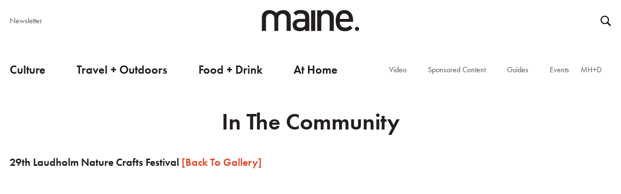

--- FILE ---
content_type: text/html; charset=UTF-8
request_url: https://www.themainemag.com/in-the-community/chef-celebrity-gala-at-the-sugarloaf-celebrity-classic/1537403949650695/1/?aid1=1189539194437174
body_size: 15401
content:



<!DOCTYPE html>
<!--[if lt IE 7 ]><html class="no-js ie ie6 lte7 lte8 lte9" dir="ltr" lang="en-US"><![endif]-->
<!--[if IE 7 ]><html class="no-js ie ie7 lte7 lte8 lte9" dir="ltr" lang="en-US"><![endif]-->
<!--[if IE 8 ]><html class="no-js ie ie8 lte8 lte9" dir="ltr" lang="en-US"><![endif]-->
<!--[if IE 9 ]><html class="no-js ie ie9 lte9" dir="ltr" lang="en-US"><![endif]-->
<!--[if (gt IE 9)|!(IE)]><!--><html class="no-js" dir="ltr" lang="en-US"><!--<![endif]-->
	<head>
		<meta charset="UTF-8" />
		<title>In The Community | The Maine Mag</title>

		<link rel="profile" href="http://gmpg.org/xfn/11" />

		<link rel="pingback" href="https://www.themainemag.com/xmlrpc.php" />
		<link rel="stylesheet" href="https://use.typekit.net/yvq1zyg.css">
		<link rel="stylesheet" href="https://cdnjs.cloudflare.com/ajax/libs/font-awesome/4.7.0/css/font-awesome.min.css">


<meta name='robots' content='max-image-preview:large' />
<link rel="alternate" title="oEmbed (JSON)" type="application/json+oembed" href="https://www.themainemag.com/wp-json/oembed/1.0/embed?url=https%3A%2F%2Fwww.themainemag.com%2Fin-the-community%2F" />
<link rel="alternate" title="oEmbed (XML)" type="text/xml+oembed" href="https://www.themainemag.com/wp-json/oembed/1.0/embed?url=https%3A%2F%2Fwww.themainemag.com%2Fin-the-community%2F&#038;format=xml" />
<meta name="viewport" content="width=device-width initial-scale=1">
<script src="https://www.themainemag.com/wp-content/themes/mainemag/js/modernizr.js?ver=18"></script>
<style id='wp-img-auto-sizes-contain-inline-css' type='text/css'>
img:is([sizes=auto i],[sizes^="auto," i]){contain-intrinsic-size:3000px 1500px}
/*# sourceURL=wp-img-auto-sizes-contain-inline-css */
</style>
<link rel='stylesheet' id='site-style-css' href='https://www.themainemag.com/wp-content/themes/mainemag/styles.css?ver=5.7.7' type='text/css' media='all' />
<link rel='stylesheet' id='main-style-css' href='https://www.themainemag.com/wp-content/themes/mainemag/css/main_2021.css?ver=5.7.7' type='text/css' media='all' />
<link rel='stylesheet' id='sbi_styles-css' href='https://www.themainemag.com/wp-content/plugins/instagram-feed/css/sbi-styles.min.css?ver=6.10.0' type='text/css' media='all' />
<style id='wp-emoji-styles-inline-css' type='text/css'>

	img.wp-smiley, img.emoji {
		display: inline !important;
		border: none !important;
		box-shadow: none !important;
		height: 1em !important;
		width: 1em !important;
		margin: 0 0.07em !important;
		vertical-align: -0.1em !important;
		background: none !important;
		padding: 0 !important;
	}
/*# sourceURL=wp-emoji-styles-inline-css */
</style>
<style id='wp-block-library-inline-css' type='text/css'>
:root{--wp-block-synced-color:#7a00df;--wp-block-synced-color--rgb:122,0,223;--wp-bound-block-color:var(--wp-block-synced-color);--wp-editor-canvas-background:#ddd;--wp-admin-theme-color:#007cba;--wp-admin-theme-color--rgb:0,124,186;--wp-admin-theme-color-darker-10:#006ba1;--wp-admin-theme-color-darker-10--rgb:0,107,160.5;--wp-admin-theme-color-darker-20:#005a87;--wp-admin-theme-color-darker-20--rgb:0,90,135;--wp-admin-border-width-focus:2px}@media (min-resolution:192dpi){:root{--wp-admin-border-width-focus:1.5px}}.wp-element-button{cursor:pointer}:root .has-very-light-gray-background-color{background-color:#eee}:root .has-very-dark-gray-background-color{background-color:#313131}:root .has-very-light-gray-color{color:#eee}:root .has-very-dark-gray-color{color:#313131}:root .has-vivid-green-cyan-to-vivid-cyan-blue-gradient-background{background:linear-gradient(135deg,#00d084,#0693e3)}:root .has-purple-crush-gradient-background{background:linear-gradient(135deg,#34e2e4,#4721fb 50%,#ab1dfe)}:root .has-hazy-dawn-gradient-background{background:linear-gradient(135deg,#faaca8,#dad0ec)}:root .has-subdued-olive-gradient-background{background:linear-gradient(135deg,#fafae1,#67a671)}:root .has-atomic-cream-gradient-background{background:linear-gradient(135deg,#fdd79a,#004a59)}:root .has-nightshade-gradient-background{background:linear-gradient(135deg,#330968,#31cdcf)}:root .has-midnight-gradient-background{background:linear-gradient(135deg,#020381,#2874fc)}:root{--wp--preset--font-size--normal:16px;--wp--preset--font-size--huge:42px}.has-regular-font-size{font-size:1em}.has-larger-font-size{font-size:2.625em}.has-normal-font-size{font-size:var(--wp--preset--font-size--normal)}.has-huge-font-size{font-size:var(--wp--preset--font-size--huge)}.has-text-align-center{text-align:center}.has-text-align-left{text-align:left}.has-text-align-right{text-align:right}.has-fit-text{white-space:nowrap!important}#end-resizable-editor-section{display:none}.aligncenter{clear:both}.items-justified-left{justify-content:flex-start}.items-justified-center{justify-content:center}.items-justified-right{justify-content:flex-end}.items-justified-space-between{justify-content:space-between}.screen-reader-text{border:0;clip-path:inset(50%);height:1px;margin:-1px;overflow:hidden;padding:0;position:absolute;width:1px;word-wrap:normal!important}.screen-reader-text:focus{background-color:#ddd;clip-path:none;color:#444;display:block;font-size:1em;height:auto;left:5px;line-height:normal;padding:15px 23px 14px;text-decoration:none;top:5px;width:auto;z-index:100000}html :where(.has-border-color){border-style:solid}html :where([style*=border-top-color]){border-top-style:solid}html :where([style*=border-right-color]){border-right-style:solid}html :where([style*=border-bottom-color]){border-bottom-style:solid}html :where([style*=border-left-color]){border-left-style:solid}html :where([style*=border-width]){border-style:solid}html :where([style*=border-top-width]){border-top-style:solid}html :where([style*=border-right-width]){border-right-style:solid}html :where([style*=border-bottom-width]){border-bottom-style:solid}html :where([style*=border-left-width]){border-left-style:solid}html :where(img[class*=wp-image-]){height:auto;max-width:100%}:where(figure){margin:0 0 1em}html :where(.is-position-sticky){--wp-admin--admin-bar--position-offset:var(--wp-admin--admin-bar--height,0px)}@media screen and (max-width:600px){html :where(.is-position-sticky){--wp-admin--admin-bar--position-offset:0px}}

/*# sourceURL=wp-block-library-inline-css */
</style><style id='global-styles-inline-css' type='text/css'>
:root{--wp--preset--aspect-ratio--square: 1;--wp--preset--aspect-ratio--4-3: 4/3;--wp--preset--aspect-ratio--3-4: 3/4;--wp--preset--aspect-ratio--3-2: 3/2;--wp--preset--aspect-ratio--2-3: 2/3;--wp--preset--aspect-ratio--16-9: 16/9;--wp--preset--aspect-ratio--9-16: 9/16;--wp--preset--color--black: #000000;--wp--preset--color--cyan-bluish-gray: #abb8c3;--wp--preset--color--white: #ffffff;--wp--preset--color--pale-pink: #f78da7;--wp--preset--color--vivid-red: #cf2e2e;--wp--preset--color--luminous-vivid-orange: #ff6900;--wp--preset--color--luminous-vivid-amber: #fcb900;--wp--preset--color--light-green-cyan: #7bdcb5;--wp--preset--color--vivid-green-cyan: #00d084;--wp--preset--color--pale-cyan-blue: #8ed1fc;--wp--preset--color--vivid-cyan-blue: #0693e3;--wp--preset--color--vivid-purple: #9b51e0;--wp--preset--gradient--vivid-cyan-blue-to-vivid-purple: linear-gradient(135deg,rgb(6,147,227) 0%,rgb(155,81,224) 100%);--wp--preset--gradient--light-green-cyan-to-vivid-green-cyan: linear-gradient(135deg,rgb(122,220,180) 0%,rgb(0,208,130) 100%);--wp--preset--gradient--luminous-vivid-amber-to-luminous-vivid-orange: linear-gradient(135deg,rgb(252,185,0) 0%,rgb(255,105,0) 100%);--wp--preset--gradient--luminous-vivid-orange-to-vivid-red: linear-gradient(135deg,rgb(255,105,0) 0%,rgb(207,46,46) 100%);--wp--preset--gradient--very-light-gray-to-cyan-bluish-gray: linear-gradient(135deg,rgb(238,238,238) 0%,rgb(169,184,195) 100%);--wp--preset--gradient--cool-to-warm-spectrum: linear-gradient(135deg,rgb(74,234,220) 0%,rgb(151,120,209) 20%,rgb(207,42,186) 40%,rgb(238,44,130) 60%,rgb(251,105,98) 80%,rgb(254,248,76) 100%);--wp--preset--gradient--blush-light-purple: linear-gradient(135deg,rgb(255,206,236) 0%,rgb(152,150,240) 100%);--wp--preset--gradient--blush-bordeaux: linear-gradient(135deg,rgb(254,205,165) 0%,rgb(254,45,45) 50%,rgb(107,0,62) 100%);--wp--preset--gradient--luminous-dusk: linear-gradient(135deg,rgb(255,203,112) 0%,rgb(199,81,192) 50%,rgb(65,88,208) 100%);--wp--preset--gradient--pale-ocean: linear-gradient(135deg,rgb(255,245,203) 0%,rgb(182,227,212) 50%,rgb(51,167,181) 100%);--wp--preset--gradient--electric-grass: linear-gradient(135deg,rgb(202,248,128) 0%,rgb(113,206,126) 100%);--wp--preset--gradient--midnight: linear-gradient(135deg,rgb(2,3,129) 0%,rgb(40,116,252) 100%);--wp--preset--font-size--small: 13px;--wp--preset--font-size--medium: 20px;--wp--preset--font-size--large: 36px;--wp--preset--font-size--x-large: 42px;--wp--preset--spacing--20: 0.44rem;--wp--preset--spacing--30: 0.67rem;--wp--preset--spacing--40: 1rem;--wp--preset--spacing--50: 1.5rem;--wp--preset--spacing--60: 2.25rem;--wp--preset--spacing--70: 3.38rem;--wp--preset--spacing--80: 5.06rem;--wp--preset--shadow--natural: 6px 6px 9px rgba(0, 0, 0, 0.2);--wp--preset--shadow--deep: 12px 12px 50px rgba(0, 0, 0, 0.4);--wp--preset--shadow--sharp: 6px 6px 0px rgba(0, 0, 0, 0.2);--wp--preset--shadow--outlined: 6px 6px 0px -3px rgb(255, 255, 255), 6px 6px rgb(0, 0, 0);--wp--preset--shadow--crisp: 6px 6px 0px rgb(0, 0, 0);}:where(.is-layout-flex){gap: 0.5em;}:where(.is-layout-grid){gap: 0.5em;}body .is-layout-flex{display: flex;}.is-layout-flex{flex-wrap: wrap;align-items: center;}.is-layout-flex > :is(*, div){margin: 0;}body .is-layout-grid{display: grid;}.is-layout-grid > :is(*, div){margin: 0;}:where(.wp-block-columns.is-layout-flex){gap: 2em;}:where(.wp-block-columns.is-layout-grid){gap: 2em;}:where(.wp-block-post-template.is-layout-flex){gap: 1.25em;}:where(.wp-block-post-template.is-layout-grid){gap: 1.25em;}.has-black-color{color: var(--wp--preset--color--black) !important;}.has-cyan-bluish-gray-color{color: var(--wp--preset--color--cyan-bluish-gray) !important;}.has-white-color{color: var(--wp--preset--color--white) !important;}.has-pale-pink-color{color: var(--wp--preset--color--pale-pink) !important;}.has-vivid-red-color{color: var(--wp--preset--color--vivid-red) !important;}.has-luminous-vivid-orange-color{color: var(--wp--preset--color--luminous-vivid-orange) !important;}.has-luminous-vivid-amber-color{color: var(--wp--preset--color--luminous-vivid-amber) !important;}.has-light-green-cyan-color{color: var(--wp--preset--color--light-green-cyan) !important;}.has-vivid-green-cyan-color{color: var(--wp--preset--color--vivid-green-cyan) !important;}.has-pale-cyan-blue-color{color: var(--wp--preset--color--pale-cyan-blue) !important;}.has-vivid-cyan-blue-color{color: var(--wp--preset--color--vivid-cyan-blue) !important;}.has-vivid-purple-color{color: var(--wp--preset--color--vivid-purple) !important;}.has-black-background-color{background-color: var(--wp--preset--color--black) !important;}.has-cyan-bluish-gray-background-color{background-color: var(--wp--preset--color--cyan-bluish-gray) !important;}.has-white-background-color{background-color: var(--wp--preset--color--white) !important;}.has-pale-pink-background-color{background-color: var(--wp--preset--color--pale-pink) !important;}.has-vivid-red-background-color{background-color: var(--wp--preset--color--vivid-red) !important;}.has-luminous-vivid-orange-background-color{background-color: var(--wp--preset--color--luminous-vivid-orange) !important;}.has-luminous-vivid-amber-background-color{background-color: var(--wp--preset--color--luminous-vivid-amber) !important;}.has-light-green-cyan-background-color{background-color: var(--wp--preset--color--light-green-cyan) !important;}.has-vivid-green-cyan-background-color{background-color: var(--wp--preset--color--vivid-green-cyan) !important;}.has-pale-cyan-blue-background-color{background-color: var(--wp--preset--color--pale-cyan-blue) !important;}.has-vivid-cyan-blue-background-color{background-color: var(--wp--preset--color--vivid-cyan-blue) !important;}.has-vivid-purple-background-color{background-color: var(--wp--preset--color--vivid-purple) !important;}.has-black-border-color{border-color: var(--wp--preset--color--black) !important;}.has-cyan-bluish-gray-border-color{border-color: var(--wp--preset--color--cyan-bluish-gray) !important;}.has-white-border-color{border-color: var(--wp--preset--color--white) !important;}.has-pale-pink-border-color{border-color: var(--wp--preset--color--pale-pink) !important;}.has-vivid-red-border-color{border-color: var(--wp--preset--color--vivid-red) !important;}.has-luminous-vivid-orange-border-color{border-color: var(--wp--preset--color--luminous-vivid-orange) !important;}.has-luminous-vivid-amber-border-color{border-color: var(--wp--preset--color--luminous-vivid-amber) !important;}.has-light-green-cyan-border-color{border-color: var(--wp--preset--color--light-green-cyan) !important;}.has-vivid-green-cyan-border-color{border-color: var(--wp--preset--color--vivid-green-cyan) !important;}.has-pale-cyan-blue-border-color{border-color: var(--wp--preset--color--pale-cyan-blue) !important;}.has-vivid-cyan-blue-border-color{border-color: var(--wp--preset--color--vivid-cyan-blue) !important;}.has-vivid-purple-border-color{border-color: var(--wp--preset--color--vivid-purple) !important;}.has-vivid-cyan-blue-to-vivid-purple-gradient-background{background: var(--wp--preset--gradient--vivid-cyan-blue-to-vivid-purple) !important;}.has-light-green-cyan-to-vivid-green-cyan-gradient-background{background: var(--wp--preset--gradient--light-green-cyan-to-vivid-green-cyan) !important;}.has-luminous-vivid-amber-to-luminous-vivid-orange-gradient-background{background: var(--wp--preset--gradient--luminous-vivid-amber-to-luminous-vivid-orange) !important;}.has-luminous-vivid-orange-to-vivid-red-gradient-background{background: var(--wp--preset--gradient--luminous-vivid-orange-to-vivid-red) !important;}.has-very-light-gray-to-cyan-bluish-gray-gradient-background{background: var(--wp--preset--gradient--very-light-gray-to-cyan-bluish-gray) !important;}.has-cool-to-warm-spectrum-gradient-background{background: var(--wp--preset--gradient--cool-to-warm-spectrum) !important;}.has-blush-light-purple-gradient-background{background: var(--wp--preset--gradient--blush-light-purple) !important;}.has-blush-bordeaux-gradient-background{background: var(--wp--preset--gradient--blush-bordeaux) !important;}.has-luminous-dusk-gradient-background{background: var(--wp--preset--gradient--luminous-dusk) !important;}.has-pale-ocean-gradient-background{background: var(--wp--preset--gradient--pale-ocean) !important;}.has-electric-grass-gradient-background{background: var(--wp--preset--gradient--electric-grass) !important;}.has-midnight-gradient-background{background: var(--wp--preset--gradient--midnight) !important;}.has-small-font-size{font-size: var(--wp--preset--font-size--small) !important;}.has-medium-font-size{font-size: var(--wp--preset--font-size--medium) !important;}.has-large-font-size{font-size: var(--wp--preset--font-size--large) !important;}.has-x-large-font-size{font-size: var(--wp--preset--font-size--x-large) !important;}
/*# sourceURL=global-styles-inline-css */
</style>

<style id='classic-theme-styles-inline-css' type='text/css'>
/*! This file is auto-generated */
.wp-block-button__link{color:#fff;background-color:#32373c;border-radius:9999px;box-shadow:none;text-decoration:none;padding:calc(.667em + 2px) calc(1.333em + 2px);font-size:1.125em}.wp-block-file__button{background:#32373c;color:#fff;text-decoration:none}
/*# sourceURL=/wp-includes/css/classic-themes.min.css */
</style>
<link rel='stylesheet' id='wpfp-public-style-css' href='https://www.themainemag.com/wp-content/plugins/featured-post-creative/assets/css/wpfp-public.css?ver=1.5.7' type='text/css' media='all' />
<link rel='stylesheet' id='srzmpcss-css' href='https://www.themainemag.com/wp-content/plugins/srizon-facebook-album-pro/resources/css/mag-popup.min.css?ver=6.9' type='text/css' media='all' />
<link rel='stylesheet' id='srzelastislidercss-css' href='https://www.themainemag.com/wp-content/plugins/srizon-facebook-album-pro/resources/css/elastislide.min.css?ver=6.9' type='text/css' media='all' />
<link rel='stylesheet' id='srzcustomcss-css' href='https://www.themainemag.com/wp-content/plugins/srizon-facebook-album-pro/resources/css/srizon.custom.min.css?ver=3.5.1' type='text/css' media='all' />
<link rel='stylesheet' id='recent-posts-widget-with-thumbnails-public-style-css' href='https://www.themainemag.com/wp-content/plugins/recent-posts-widget-with-thumbnails/public.css?ver=7.1.1' type='text/css' media='all' />
<script type="text/javascript" src="https://www.themainemag.com/wp-includes/js/jquery/jquery.min.js?ver=3.7.1" id="jquery-core-js"></script>
<script type="text/javascript" src="https://www.themainemag.com/wp-includes/js/jquery/jquery-migrate.min.js?ver=3.4.1" id="jquery-migrate-js"></script>
<script type="text/javascript" src="https://www.themainemag.com/wp-content/plugins/srizon-facebook-album-pro/resources/js/modernizr.js?ver=6.9" id="srzmodernizr-js"></script>
<script type="text/javascript" src="https://www.themainemag.com/wp-content/plugins/srizon-facebook-album-pro/resources/js/mag-popup.js?ver=6.9" id="srzmp-js"></script>
<script type="text/javascript" src="https://www.themainemag.com/wp-content/plugins/srizon-facebook-album-pro/resources/js/jquery.collagePlus.min.js?ver=6.9" id="srzcollage-js"></script>
<script type="text/javascript" src="https://www.themainemag.com/wp-content/plugins/srizon-facebook-album-pro/resources/js/jquery.elastislide.min.js?ver=6.9" id="srzelastislide-js"></script>
<script type="text/javascript" src="https://www.themainemag.com/wp-content/plugins/srizon-facebook-album-pro/resources/js/srizon.custom.min.js?ver=3.5.1" id="srzcustom-js"></script>
<link rel="https://api.w.org/" href="https://www.themainemag.com/wp-json/" /><link rel="alternate" title="JSON" type="application/json" href="https://www.themainemag.com/wp-json/wp/v2/pages/2" /><link rel="EditURI" type="application/rsd+xml" title="RSD" href="https://www.themainemag.com/xmlrpc.php?rsd" />
<link rel="canonical" href="https://www.themainemag.com/in-the-community/" />
<link rel='shortlink' href='https://www.themainemag.com/?p=2' />

<script>
  (function(i,s,o,g,r,a,m){i['GoogleAnalyticsObject']=r;i[r]=i[r]||function(){
  (i[r].q=i[r].q||[]).push(arguments)},i[r].l=1*new Date();a=s.createElement(o),
  m=s.getElementsByTagName(o)[0];a.async=1;a.src=g;m.parentNode.insertBefore(a,m)
  })(window,document,'script','//www.google-analytics.com/analytics.js','ga');

  ga('create', 'UA-2103453-42', 'auto');
  ga('send', 'pageview');

</script>
<!-- Google tag (gtag.js) -->
<script async src="https://www.googletagmanager.com/gtag/js?id=G-5EM0MQ5LMK"></script>
<script>
  window.dataLayer = window.dataLayer || [];
  function gtag(){dataLayer.push(arguments);}
  gtag('js', new Date());

  gtag('config', 'G-5EM0MQ5LMK');
</script>
</head>
	<body class="wp-singular page-template page-template-full-width-page page-template-full-width-page-php page page-id-2 wp-theme-mainemag">
		<header role="banner" class="full-height">
		<!-- < ?php if ( is_active_sidebar('top-bar')) : ?>
			<div class="top-bar">
				< ?php dynamic_sidebar('top-bar'); ?>
			</div>
			< ?php endif; ?> -->
	<div class="navigation-top">
		<div class="top-left">
			<a href="https://www.themainemag.com/newsletter/" title="Subscribe to our Newsletter" class="navigation-top-item">Newsletter</a>
		</div>
		<div class="logo-wrapper">


								<a href="https://www.themainemag.com/" title="Link to homepage" class="logo-link" rel="home">
				<img src="https://www.themainemag.com/wp-content/themes/mainemag/images/maine-mag-logo-21.svg">
				</a>
				
		</div>
		<div class="top-right">
			<!-- <a href="https://checkout.subscriptiongenius.com/themainemag.com/" target="_blank" title="subscribe to our newsletter - opens in a new tab" class="navigation-top-item">Subscribe</a> -->
			<!-- <a href="https://checkout.subscriptiongenius.com/themainemag.com/login.php?s=" title="Subscriber Login - opens in a new tab" class="navigation-top-item">Log In / Renew</a> -->
			<div id="sb-search"><!-- <form role="search" method="get" id="searchform" class="searchform" action="< ?php echo esc_url( home_url( '/' ) ); ?>">
	<div>
		<label class="screen-reader-text" for="s">< ?php _x( 'Search for:', 'label' ); ?></label>
		<input type="text" placeholder="search" value="< ?php echo get_search_query(); ?>" name="s" id="s" />
		<input type="submit" id="searchsubmit" value="< ?php echo esc_attr_x( 'Search', 'submit button' ); ?>" />
	</div>
</form> -->
<form role="search" method="get" id="searchform" class="bop-nav-search pull-sm-right hidden-md-down " action="https://www.themainemag.com/">
	<div>
		<label class="screen-reader-text" for="s"></label>
		<input class="search-field" type="text" placeholder="search" value="" name="s" id="s" />
		<input type="submit" class="search-submit"  value="Search" />
	</div>
</form></div>
		</div>
	</div>
	<input class="menu-btn" type="checkbox" id="menu-btn" />
  <label class="menu-icon" for="menu-btn"><span class="navicon"></span></label>
  <nav id="access" role="navigation">
	 		<a id="skip" href="#content" class="visuallyhidden" title="Skip to content">Skip to content</a>
			<div class="menu-header"><ul id="menu-primary-navigation" class="menu"><li id="menu-item-58563" class="menu-item menu-item-type-taxonomy menu-item-object-category"><a href="https://www.themainemag.com/culture/">Culture</a></li>
<li id="menu-item-58565" class="menu-item menu-item-type-taxonomy menu-item-object-category"><a href="https://www.themainemag.com/location/">Travel + Outdoors</a></li>
<li id="menu-item-58564" class="menu-item menu-item-type-taxonomy menu-item-object-category"><a href="https://www.themainemag.com/eat/">Food + Drink</a></li>
<li id="menu-item-58566" class="menu-item menu-item-type-taxonomy menu-item-object-category"><a href="https://www.themainemag.com/at-home/">At Home</a></li>
</ul></div>		<div class="primary-sub-menu"><ul id="menu-primary-sub-nav" class="menu"><li id="menu-item-58567" class="menu-item menu-item-type-taxonomy menu-item-object-category"><a href="https://www.themainemag.com/video/">Video</a></li>
<li id="menu-item-62535" class="menu-item menu-item-type-taxonomy menu-item-object-category"><a href="https://www.themainemag.com/sponsored-content/">Sponsored Content</a></li>
<li id="menu-item-58569" class="menu-item menu-item-type-post_type menu-item-object-page menu-item-has-children"><a href="https://www.themainemag.com/mainecompass/">Guides</a>
<ul class="sub-menu">
	<li id="menu-item-64546" class="menu-item menu-item-type-post_type menu-item-object-post"><a href="https://www.themainemag.com/wishbook-holiday-gift-guide-2022/">Holiday Gift Guide</a></li>
	<li id="menu-item-62939" class="menu-item menu-item-type-post_type menu-item-object-page"><a href="https://www.themainemag.com/the-fathers-day-gift-guide/">Father’s Day Gift Guide</a></li>
	<li id="menu-item-64547" class="menu-item menu-item-type-post_type menu-item-object-page"><a href="https://www.themainemag.com/wishbook-the-mothers-day-list/">Mother’s Day Gift Guide</a></li>
	<li id="menu-item-58688" class="menu-item menu-item-type-post_type menu-item-object-page"><a href="https://www.themainemag.com/mainecompass/">Maine Compass</a></li>
	<li id="menu-item-62294" class="menu-item menu-item-type-post_type menu-item-object-page"><a href="https://www.themainemag.com/wedmaine/">WedMaine</a></li>
</ul>
</li>
<li id="menu-item-58570" class="menu-item menu-item-type-post_type menu-item-object-page"><a href="https://www.themainemag.com/all-events/">Events</a></li>
<li id="menu-item-58574" class="mob-only menu-item menu-item-type-post_type menu-item-object-page"><a href="https://www.themainemag.com/newsletter/">Newsletter</a></li>
<li id="menu-item-64061" class="menu-item menu-item-type-custom menu-item-object-custom"><a href="https://mainehomedesign.com/">MH+D</a></li>
</ul></div></nav><!-- #access -->
</header>



		<section id="content" role="main">


	







				<article id="post-2" class="post-2 page type-page status-publish hentry">
									<h1 class="large-title">In The Community</h1>
				<div class="wide-fixed-width">
					<div class="entry-content">
						<h2 class="fb-album-title">29th Laudholm Nature Crafts Festival<span class="fb-back-link"> <a href="/in-the-community/chef-celebrity-gala-at-the-sugarloaf-celebrity-classic/1537403949650695/1/">[Back To Gallery]</a></span></h2><div class="collage-layout jfbalbum zoom"  id="jfbalbum1" 
    data-hovercaption="2"
    data-collagepartiallast="true"
    data-maxheight="300"
    data-collagepadding="5">		<div class="Image_Wrapper" data-caption="">
			<a href="https://scontent-atl3-1.xx.fbcdn.net/v/t31.0-8/14305218_1189540251103735_3362217009676040090_o.jpg?_nc_cat=107&_nc_sid=e007fa&_nc_ohc=KRau59XcAxUAX8L5MTZ&_nc_ht=scontent-atl3-1.xx&oh=5489ba7b4f25d2392bd3fdba51903607&oe=5F9F61FD"  data-title="" class="gallery-item" rel="lightbox">
				<img fetchpriority="high" decoding="async" alt="" src="https://scontent-atl3-1.xx.fbcdn.net/v/t31.0-0/p75x225/14305218_1189540251103735_3362217009676040090_o.jpg?_nc_cat=107&_nc_sid=e007fa&_nc_ohc=KRau59XcAxUAX8L5MTZ&_nc_ht=scontent-atl3-1.xx&tp=6&oh=080c13859d233b77691f709d4e60d5ad&oe=5F9E28F3" data-width="225" data-height="225" width="225" height="225" />
			</a>
		</div>		<div class="Image_Wrapper" data-caption="Nik Charov, President of Laudholm Trust">
			<a href="https://scontent-atl3-1.xx.fbcdn.net/v/t31.0-8/14242469_1189543604436733_3103117248071000629_o.jpg?_nc_cat=106&_nc_sid=e007fa&_nc_ohc=oaLpm65zW54AX835BXU&_nc_ht=scontent-atl3-1.xx&oh=29f3e793b2c8d49d700b988608250586&oe=5F9F4678"  data-title="Nik Charov, President of Laudholm Trust" class="gallery-item" rel="lightbox">
				<img decoding="async" alt="Nik Charov, President of Laudholm Trust" src="https://scontent-atl3-1.xx.fbcdn.net/v/t31.0-0/p75x225/14242469_1189543604436733_3103117248071000629_o.jpg?_nc_cat=106&_nc_sid=e007fa&_nc_ohc=oaLpm65zW54AX835BXU&_nc_ht=scontent-atl3-1.xx&tp=6&oh=75f53309eb7c57dbbdf8bc77e80b3baf&oe=5F9DAFFA" data-width="150" data-height="225" width="150" height="225" />
			</a>
		</div>		<div class="Image_Wrapper" data-caption="Soli Pierce, Sherwood Forest Design">
			<a href="https://scontent-atl3-1.xx.fbcdn.net/v/t31.0-8/14289769_1189542034436890_7931581008154681746_o.jpg?_nc_cat=110&_nc_sid=e007fa&_nc_ohc=qr8CNPop84wAX-ZjDQN&_nc_ht=scontent-atl3-1.xx&oh=3580174246ee6a02c432fad9e288c6d7&oe=5FA06EAD"  data-title="Soli Pierce, Sherwood Forest Design" class="gallery-item" rel="lightbox">
				<img decoding="async" alt="Soli Pierce, Sherwood Forest Design" src="https://scontent-atl3-1.xx.fbcdn.net/v/t31.0-0/p75x225/14289769_1189542034436890_7931581008154681746_o.jpg?_nc_cat=110&_nc_sid=e007fa&_nc_ohc=qr8CNPop84wAX-ZjDQN&_nc_ht=scontent-atl3-1.xx&tp=6&oh=3e86430fe5ba74da69504a8c5c3ed6c0&oe=5F9E7EA3" data-width="338" data-height="225" width="338" height="225" />
			</a>
		</div>		<div class="Image_Wrapper" data-caption="Brian Cochrane, Co-Owner of Maine Homestead">
			<a href="https://scontent-atl3-1.xx.fbcdn.net/v/t31.0-8/14231826_1189540937770333_3035436814413718274_o.jpg?_nc_cat=111&_nc_sid=e007fa&_nc_ohc=j3Mi8eOMAFMAX_PcwRx&_nc_ht=scontent-atl3-1.xx&oh=5c85480c95203b3806c69719d514e127&oe=5F9D5870"  data-title="Brian Cochrane, Co-Owner of Maine Homestead" class="gallery-item" rel="lightbox">
				<img loading="lazy" decoding="async" alt="Brian Cochrane, Co-Owner of Maine Homestead" src="https://scontent-atl3-1.xx.fbcdn.net/v/t31.0-0/p75x225/14231826_1189540937770333_3035436814413718274_o.jpg?_nc_cat=111&_nc_sid=e007fa&_nc_ohc=j3Mi8eOMAFMAX_PcwRx&_nc_ht=scontent-atl3-1.xx&tp=6&oh=1435d99010da484e31dff639b966c885&oe=5FA063E2" data-width="161" data-height="225" width="161" height="225" />
			</a>
		</div>		<div class="Image_Wrapper" data-caption="Maine Homestead">
			<a href="https://scontent-atl3-1.xx.fbcdn.net/v/t31.0-8/14289844_1189540994436994_8731217839313269678_o.jpg?_nc_cat=104&_nc_sid=e007fa&_nc_ohc=dB8hNVNOTEgAX_Ot8ye&_nc_oc=AQmr5y5WPgCQP_bCn25Dijiqs23fDU99jJU-S1CQ9c2rG32HpE8BeleWYOQVnOjQyJU&_nc_ht=scontent-atl3-1.xx&oh=4ec8542c06a41c0d7810dac99cdca93f&oe=5F9DE1C4"  data-title="Maine Homestead" class="gallery-item" rel="lightbox">
				<img loading="lazy" decoding="async" alt="Maine Homestead" src="https://scontent-atl3-1.xx.fbcdn.net/v/t31.0-0/p75x225/14289844_1189540994436994_8731217839313269678_o.jpg?_nc_cat=104&_nc_sid=e007fa&_nc_ohc=dB8hNVNOTEgAX_Ot8ye&_nc_oc=AQmr5y5WPgCQP_bCn25Dijiqs23fDU99jJU-S1CQ9c2rG32HpE8BeleWYOQVnOjQyJU&_nc_ht=scontent-atl3-1.xx&tp=6&oh=87b1cd9ed223ad5543ae7067bd63baca&oe=5F9FF7CE" data-width="315" data-height="225" width="315" height="225" />
			</a>
		</div>		<div class="Image_Wrapper" data-caption="">
			<a href="https://scontent-atl3-1.xx.fbcdn.net/v/t31.0-8/14242434_1189539737770453_1139617468047884113_o.jpg?_nc_cat=111&_nc_sid=e007fa&_nc_ohc=yV7TC0UeH6IAX_q5ft2&_nc_ht=scontent-atl3-1.xx&oh=b851fc1dcbe0ee8a595ef2dda6bae007&oe=5F9F24DF"  data-title="" class="gallery-item" rel="lightbox">
				<img loading="lazy" decoding="async" alt="" src="https://scontent-atl3-1.xx.fbcdn.net/v/t31.0-0/p160x160/14242434_1189539737770453_1139617468047884113_o.jpg?_nc_cat=111&_nc_sid=e007fa&_nc_ohc=yV7TC0UeH6IAX_q5ft2&_nc_ht=scontent-atl3-1.xx&tp=6&oh=9cef63fbb7e19fd83b481cbd9e7bd457&oe=5F9D9B88" data-width="160" data-height="224" width="160" height="224" />
			</a>
		</div>		<div class="Image_Wrapper" data-caption="Peter and Nicki Sullivan, Owners, Lobster Buoy Birdhouses">
			<a href="https://scontent-atl3-1.xx.fbcdn.net/v/t31.0-8/14231867_1189540644437029_4089329418858302680_o.jpg?_nc_cat=108&_nc_sid=e007fa&_nc_ohc=pBzxNQRU5IMAX-7dUqQ&_nc_ht=scontent-atl3-1.xx&oh=d0fbab5ab58d0fa61851de6f55a21095&oe=5F9E3E56"  data-title="Peter and Nicki Sullivan, Owners, Lobster Buoy Birdhouses" class="gallery-item" rel="lightbox">
				<img loading="lazy" decoding="async" alt="Peter and Nicki Sullivan, Owners, Lobster Buoy Birdhouses" src="https://scontent-atl3-1.xx.fbcdn.net/v/t31.0-0/p75x225/14231867_1189540644437029_4089329418858302680_o.jpg?_nc_cat=108&_nc_sid=e007fa&_nc_ohc=pBzxNQRU5IMAX-7dUqQ&_nc_ht=scontent-atl3-1.xx&tp=6&oh=7ac7d04e4f56cf460d2338d79c203f5d&oe=5F9D9ADC" data-width="315" data-height="225" width="315" height="225" />
			</a>
		</div>		<div class="Image_Wrapper" data-caption="">
			<a href="https://scontent-atl3-1.xx.fbcdn.net/v/t31.0-8/14242331_1189543461103414_7360375022397368500_o.jpg?_nc_cat=110&_nc_sid=e007fa&_nc_ohc=JDyjVC8VIesAX_Kysyl&_nc_ht=scontent-atl3-1.xx&oh=e679281d6e69a3fb3fceb5b5b9b725f7&oe=5FA0B049"  data-title="" class="gallery-item" rel="lightbox">
				<img loading="lazy" decoding="async" alt="" src="https://scontent-atl3-1.xx.fbcdn.net/v/t31.0-0/p75x225/14242331_1189543461103414_7360375022397368500_o.jpg?_nc_cat=110&_nc_sid=e007fa&_nc_ohc=JDyjVC8VIesAX_Kysyl&_nc_ht=scontent-atl3-1.xx&tp=6&oh=e4a7eef91e76dada4185d30a19057698&oe=5F9DF0C7" data-width="161" data-height="225" width="161" height="225" />
			</a>
		</div>		<div class="Image_Wrapper" data-caption="">
			<a href="https://scontent-atl3-1.xx.fbcdn.net/v/t31.0-8/14305354_1189540057770421_3395844430974516473_o.jpg?_nc_cat=111&_nc_sid=e007fa&_nc_ohc=Fm2eMZ7kgd0AX865NLI&_nc_ht=scontent-atl3-1.xx&oh=e51e5947a674c30401d8d5a8e0666880&oe=5F9D6754"  data-title="" class="gallery-item" rel="lightbox">
				<img loading="lazy" decoding="async" alt="" src="https://scontent-atl3-1.xx.fbcdn.net/v/t31.0-0/p75x225/14305354_1189540057770421_3395844430974516473_o.jpg?_nc_cat=111&_nc_sid=e007fa&_nc_ohc=Fm2eMZ7kgd0AX865NLI&_nc_ht=scontent-atl3-1.xx&tp=6&oh=07c4082ad3cc69f14ebd909da9d9ae7f&oe=5FA072DE" data-width="315" data-height="225" width="315" height="225" />
			</a>
		</div>		<div class="Image_Wrapper" data-caption="">
			<a href="https://scontent-atl3-1.xx.fbcdn.net/v/t31.0-8/14257724_1189539277770499_4778673739696162308_o.jpg?_nc_cat=101&_nc_sid=e007fa&_nc_ohc=_DSHv3LlBtEAX9UT8X6&_nc_ht=scontent-atl3-1.xx&oh=b5e1f96c476ba909f9feb77f5f53e184&oe=5F9FD24E"  data-title="" class="gallery-item" rel="lightbox">
				<img loading="lazy" decoding="async" alt="" src="https://scontent-atl3-1.xx.fbcdn.net/v/t31.0-0/p75x225/14257724_1189539277770499_4778673739696162308_o.jpg?_nc_cat=101&_nc_sid=e007fa&_nc_ohc=_DSHv3LlBtEAX9UT8X6&_nc_ht=scontent-atl3-1.xx&tp=6&oh=ea261fec92fba72444c867142d72f0f9&oe=5F9F1244" data-width="315" data-height="225" width="315" height="225" />
			</a>
		</div>		<div class="Image_Wrapper" data-caption="Matt Dubois and Lou Demers, Frenchies">
			<a href="https://scontent-atl3-1.xx.fbcdn.net/v/t31.0-8/14289922_1189541121103648_4315318284009460123_o.jpg?_nc_cat=106&_nc_sid=e007fa&_nc_ohc=RRvxXnSI9ggAX-lVpny&_nc_ht=scontent-atl3-1.xx&oh=c8eaaab3a9214fa16cddcb9da83194b6&oe=5FA01C8B"  data-title="Matt Dubois and Lou Demers, Frenchies" class="gallery-item" rel="lightbox">
				<img loading="lazy" decoding="async" alt="Matt Dubois and Lou Demers, Frenchies" src="https://scontent-atl3-1.xx.fbcdn.net/v/t31.0-0/p75x225/14289922_1189541121103648_4315318284009460123_o.jpg?_nc_cat=106&_nc_sid=e007fa&_nc_ohc=RRvxXnSI9ggAX-lVpny&_nc_ht=scontent-atl3-1.xx&tp=6&oh=304c9ac1122d3a815ebe2ac091bf025c&oe=5F9DBA85" data-width="315" data-height="225" width="315" height="225" />
			</a>
		</div>		<div class="Image_Wrapper" data-caption="">
			<a href="https://scontent-atl3-1.xx.fbcdn.net/v/t31.0-8/14310524_1189543364436757_5052792313603440396_o.jpg?_nc_cat=102&_nc_sid=e007fa&_nc_ohc=PXKB7E2p7QsAX-QUwj5&_nc_ht=scontent-atl3-1.xx&oh=9399b5a5ce9e2676d965f612fa8e6990&oe=5F9E08E1"  data-title="" class="gallery-item" rel="lightbox">
				<img loading="lazy" decoding="async" alt="" src="https://scontent-atl3-1.xx.fbcdn.net/v/t31.0-0/p75x225/14310524_1189543364436757_5052792313603440396_o.jpg?_nc_cat=102&_nc_sid=e007fa&_nc_ohc=PXKB7E2p7QsAX-QUwj5&_nc_ht=scontent-atl3-1.xx&tp=6&oh=5d76234a72d6b2aae228c0df4a6e07fe&oe=5F9FD5EF" data-width="225" data-height="225" width="225" height="225" />
			</a>
		</div>		<div class="Image_Wrapper" data-caption="">
			<a href="https://scontent-atl3-1.xx.fbcdn.net/v/t31.0-8/14241654_1189540421103718_2840198042522934057_o.jpg?_nc_cat=101&_nc_sid=e007fa&_nc_ohc=8P75egrhT2oAX_uMv6N&_nc_ht=scontent-atl3-1.xx&oh=ad32d9e188f202e3a851f6178a40e6a1&oe=5F9D47A0"  data-title="" class="gallery-item" rel="lightbox">
				<img loading="lazy" decoding="async" alt="" src="https://scontent-atl3-1.xx.fbcdn.net/v/t31.0-0/p75x225/14241654_1189540421103718_2840198042522934057_o.jpg?_nc_cat=101&_nc_sid=e007fa&_nc_ohc=8P75egrhT2oAX_uMv6N&_nc_ht=scontent-atl3-1.xx&tp=6&oh=239b1660f8e3544bd687a6d90041c705&oe=5F9F1212" data-width="315" data-height="225" width="315" height="225" />
			</a>
		</div>		<div class="Image_Wrapper" data-caption="">
			<a href="https://scontent-atl3-1.xx.fbcdn.net/v/t31.0-8/14242387_1189578317766595_4100501510345371953_o.jpg?_nc_cat=104&_nc_sid=e007fa&_nc_ohc=Ef6UWh3PRb0AX9HQ1KQ&_nc_ht=scontent-atl3-1.xx&oh=b6c4795ee594fb646c819262b1b787b0&oe=5FA01F10"  data-title="" class="gallery-item" rel="lightbox">
				<img loading="lazy" decoding="async" alt="" src="https://scontent-atl3-1.xx.fbcdn.net/v/t31.0-0/p75x225/14242387_1189578317766595_4100501510345371953_o.jpg?_nc_cat=104&_nc_sid=e007fa&_nc_ohc=Ef6UWh3PRb0AX9HQ1KQ&_nc_ht=scontent-atl3-1.xx&tp=6&oh=70d4cf3d6803ed341ad03fda9a339ed3&oe=5F9F2B82" data-width="512" data-height="225" width="512" height="225" />
			</a>
		</div>		<div class="Image_Wrapper" data-caption="Amy and Nick Lewia">
			<a href="https://scontent-atl3-1.xx.fbcdn.net/v/t31.0-8/14231422_1189542337770193_1565141464743027452_o.jpg?_nc_cat=108&_nc_sid=e007fa&_nc_ohc=k8UnAuLeIaAAX-t24O4&_nc_ht=scontent-atl3-1.xx&oh=fe621f0eeb4e4afc88750cc129e770c6&oe=5F9D7BD2"  data-title="Amy and Nick Lewia" class="gallery-item" rel="lightbox">
				<img loading="lazy" decoding="async" alt="Amy and Nick Lewia" src="https://scontent-atl3-1.xx.fbcdn.net/v/t31.0-0/p75x225/14231422_1189542337770193_1565141464743027452_o.jpg?_nc_cat=108&_nc_sid=e007fa&_nc_ohc=k8UnAuLeIaAAX-t24O4&_nc_ht=scontent-atl3-1.xx&tp=6&oh=2fbaf5b7c41d3cde66d88af9d8dd5490&oe=5FA0B1E0" data-width="315" data-height="225" width="315" height="225" />
			</a>
		</div>		<div class="Image_Wrapper" data-caption="Steve Corman, Vena's Fizz House">
			<a href="https://scontent-atl3-1.xx.fbcdn.net/v/t31.0-8/14305337_1189539281103832_4992534107731809563_o.jpg?_nc_cat=107&_nc_sid=e007fa&_nc_ohc=C4xDfTvHcyEAX824Ehl&_nc_ht=scontent-atl3-1.xx&oh=ab594cea8698b18030e1eaa0bb756407&oe=5F9EB36F"  data-title="Steve Corman, Vena's Fizz House" class="gallery-item" rel="lightbox">
				<img loading="lazy" decoding="async" alt="Steve Corman, Vena's Fizz House" src="https://scontent-atl3-1.xx.fbcdn.net/v/t31.0-0/p75x225/14305337_1189539281103832_4992534107731809563_o.jpg?_nc_cat=107&_nc_sid=e007fa&_nc_ohc=C4xDfTvHcyEAX824Ehl&_nc_ht=scontent-atl3-1.xx&tp=6&oh=f1e6f6fab14bbfe6d7bd23c0f9eb623d&oe=5F9F82E1" data-width="298" data-height="225" width="298" height="225" />
			</a>
		</div>		<div class="Image_Wrapper" data-caption="Vena's Fizz House">
			<a href="https://scontent-atl3-1.xx.fbcdn.net/v/t31.0-8/14310328_1189539354437158_5662961834030494540_o.jpg?_nc_cat=107&_nc_sid=e007fa&_nc_ohc=uYPWxSuVuKQAX8m905H&_nc_ht=scontent-atl3-1.xx&oh=3086945f7218f2bdc3ee060af2f55111&oe=5F9D89BE"  data-title="Vena's Fizz House" class="gallery-item" rel="lightbox">
				<img loading="lazy" decoding="async" alt="Vena's Fizz House" src="https://scontent-atl3-1.xx.fbcdn.net/v/t31.0-0/p75x225/14310328_1189539354437158_5662961834030494540_o.jpg?_nc_cat=107&_nc_sid=e007fa&_nc_ohc=uYPWxSuVuKQAX8m905H&_nc_ht=scontent-atl3-1.xx&tp=6&oh=3e4003ff1e66982e5c484b4a393bac11&oe=5F9F9034" data-width="225" data-height="225" width="225" height="225" />
			</a>
		</div>		<div class="Image_Wrapper" data-caption="Steve Corman, Vena's Fizz House">
			<a href="https://scontent-atl3-1.xx.fbcdn.net/v/t31.0-8/14324124_1189539294437164_7523379925282379263_o.jpg?_nc_cat=105&_nc_sid=e007fa&_nc_ohc=INkm33-VnwYAX_BFe6R&_nc_ht=scontent-atl3-1.xx&oh=16f672888aba8cad1b125698ba7f40dd&oe=5F9E4F81"  data-title="Steve Corman, Vena's Fizz House" class="gallery-item" rel="lightbox">
				<img loading="lazy" decoding="async" alt="Steve Corman, Vena's Fizz House" src="https://scontent-atl3-1.xx.fbcdn.net/v/t31.0-0/p75x225/14324124_1189539294437164_7523379925282379263_o.jpg?_nc_cat=105&_nc_sid=e007fa&_nc_ohc=INkm33-VnwYAX_BFe6R&_nc_ht=scontent-atl3-1.xx&tp=6&oh=78106c7a1dc691813cf537335927d9e6&oe=5F9E388F" data-width="225" data-height="225" width="225" height="225" />
			</a>
		</div>		<div class="Image_Wrapper" data-caption="">
			<a href="https://scontent-atl3-1.xx.fbcdn.net/v/t31.0-8/14324633_1189542784436815_5369499361229031299_o.jpg?_nc_cat=107&_nc_sid=e007fa&_nc_ohc=KXWBUd-o8qsAX-m1-uJ&_nc_ht=scontent-atl3-1.xx&oh=534f9931d6ce6dc33710de65ca79e0fd&oe=5F9F9D30"  data-title="" class="gallery-item" rel="lightbox">
				<img loading="lazy" decoding="async" alt="" src="https://scontent-atl3-1.xx.fbcdn.net/v/t31.0-0/p75x225/14324633_1189542784436815_5369499361229031299_o.jpg?_nc_cat=107&_nc_sid=e007fa&_nc_ohc=KXWBUd-o8qsAX-m1-uJ&_nc_ht=scontent-atl3-1.xx&tp=6&oh=82b855652a865049e97cc2f695d2996b&oe=5FA06EA2" data-width="225" data-height="225" width="225" height="225" />
			</a>
		</div>		<div class="Image_Wrapper" data-caption="Tyson Weiss, Fish in the Garden">
			<a href="https://scontent-atl3-1.xx.fbcdn.net/v/t31.0-8/14241498_1189542507770176_789877526567313421_o.jpg?_nc_cat=111&_nc_sid=e007fa&_nc_ohc=BnKP72MlTUAAX9DeFyq&_nc_ht=scontent-atl3-1.xx&oh=2fc8b478e69e7c762da7b060e1ef7ba9&oe=5F9EC29C"  data-title="Tyson Weiss, Fish in the Garden" class="gallery-item" rel="lightbox">
				<img loading="lazy" decoding="async" alt="Tyson Weiss, Fish in the Garden" src="https://scontent-atl3-1.xx.fbcdn.net/v/t31.0-0/p75x225/14241498_1189542507770176_789877526567313421_o.jpg?_nc_cat=111&_nc_sid=e007fa&_nc_ohc=BnKP72MlTUAAX9DeFyq&_nc_ht=scontent-atl3-1.xx&tp=6&oh=11e7800edce70f931322a5146f24da93&oe=5F9E62A1" data-width="150" data-height="225" width="150" height="225" />
			</a>
		</div>		<div class="Image_Wrapper" data-caption="">
			<a href="https://scontent-atl3-1.xx.fbcdn.net/v/t31.0-8/14324287_1189541901103570_8781337587191960768_o.jpg?_nc_cat=102&_nc_sid=e007fa&_nc_ohc=yIIXzBiFvUoAX8LAuMO&_nc_oc=AQlynfdWBQXsyENxoEOxTdCgfIaj7iiUDR82RimgdT46sTvZ7IrJIv6ug46fze8j0AY&_nc_ht=scontent-atl3-1.xx&oh=cc639d3777993c32c14abfbbe1c9e93a&oe=5F9FF69E"  data-title="" class="gallery-item" rel="lightbox">
				<img loading="lazy" decoding="async" alt="" src="https://scontent-atl3-1.xx.fbcdn.net/v/t31.0-0/p75x225/14324287_1189541901103570_8781337587191960768_o.jpg?_nc_cat=102&_nc_sid=e007fa&_nc_ohc=yIIXzBiFvUoAX8LAuMO&_nc_oc=AQlynfdWBQXsyENxoEOxTdCgfIaj7iiUDR82RimgdT46sTvZ7IrJIv6ug46fze8j0AY&_nc_ht=scontent-atl3-1.xx&tp=6&oh=5071c353e8e0e2a02b5da9e0abff44d2&oe=5F9E9F94" data-width="161" data-height="225" width="161" height="225" />
			</a>
		</div>		<div class="Image_Wrapper" data-caption="">
			<a href="https://scontent-atl3-1.xx.fbcdn.net/v/t31.0-8/14242226_1189539427770484_2375422783670378325_o.jpg?_nc_cat=106&_nc_sid=e007fa&_nc_ohc=02eF4R3iJQwAX9LQx4i&_nc_ht=scontent-atl3-1.xx&oh=6126ff37ced8fca633901d70f928024c&oe=5F9DB937"  data-title="" class="gallery-item" rel="lightbox">
				<img loading="lazy" decoding="async" alt="" src="https://scontent-atl3-1.xx.fbcdn.net/v/t31.0-0/p75x225/14242226_1189539427770484_2375422783670378325_o.jpg?_nc_cat=106&_nc_sid=e007fa&_nc_ohc=02eF4R3iJQwAX9LQx4i&_nc_ht=scontent-atl3-1.xx&tp=6&oh=45d72922bd5196b02157643696507fdb&oe=5F9EAE39" data-width="315" data-height="225" width="315" height="225" />
			</a>
		</div>		<div class="Image_Wrapper" data-caption="">
			<a href="https://scontent-atl3-1.xx.fbcdn.net/v/t31.0-8/14241484_1189539554437138_99698967194122873_o.jpg?_nc_cat=100&_nc_sid=e007fa&_nc_ohc=uZTv9r5h5IoAX_zFaM4&_nc_ht=scontent-atl3-1.xx&oh=64decca8cb17f6278ff66c9e29778000&oe=5F9DFCE7"  data-title="" class="gallery-item" rel="lightbox">
				<img loading="lazy" decoding="async" alt="" src="https://scontent-atl3-1.xx.fbcdn.net/v/t31.0-0/p75x225/14241484_1189539554437138_99698967194122873_o.jpg?_nc_cat=100&_nc_sid=e007fa&_nc_ohc=uZTv9r5h5IoAX_zFaM4&_nc_ht=scontent-atl3-1.xx&tp=6&oh=19f2272cdf96a6587c8cf89101a2d6fc&oe=5F9FDE66" data-width="150" data-height="225" width="150" height="225" />
			</a>
		</div>		<div class="Image_Wrapper" data-caption="">
			<a href="https://scontent-atl3-1.xx.fbcdn.net/v/t31.0-8/14289896_1189539567770470_8789987745602298622_o.jpg?_nc_cat=109&_nc_sid=e007fa&_nc_ohc=GbBL4RGzWg8AX_WDLD6&_nc_ht=scontent-atl3-1.xx&oh=1e7b95ce1b534f37d613b6e8b1683e69&oe=5F9DF47F"  data-title="" class="gallery-item" rel="lightbox">
				<img loading="lazy" decoding="async" alt="" src="https://scontent-atl3-1.xx.fbcdn.net/v/t31.0-0/p75x225/14289896_1189539567770470_8789987745602298622_o.jpg?_nc_cat=109&_nc_sid=e007fa&_nc_ohc=GbBL4RGzWg8AX_WDLD6&_nc_ht=scontent-atl3-1.xx&tp=6&oh=1b1f8f58aa32fa619aba3d76f2b854f8&oe=5FA062F1" data-width="338" data-height="225" width="338" height="225" />
			</a>
		</div>		<div class="Image_Wrapper" data-caption="">
			<a href="https://scontent-atl3-1.xx.fbcdn.net/v/t31.0-8/14258236_1189539601103800_8217789526885744453_o.jpg?_nc_cat=100&_nc_sid=e007fa&_nc_ohc=yn7eEEErHpoAX_P8JHy&_nc_ht=scontent-atl3-1.xx&oh=6ea98f92c0bc446f81207affa91d3e1f&oe=5F9DB2A0"  data-title="" class="gallery-item" rel="lightbox">
				<img loading="lazy" decoding="async" alt="" src="https://scontent-atl3-1.xx.fbcdn.net/v/t31.0-0/p75x225/14258236_1189539601103800_8217789526885744453_o.jpg?_nc_cat=100&_nc_sid=e007fa&_nc_ohc=yn7eEEErHpoAX_P8JHy&_nc_ht=scontent-atl3-1.xx&tp=6&oh=ee53e904866158de5709c99e563bbc38&oe=5F9F6F92" data-width="338" data-height="225" width="338" height="225" />
			</a>
		</div>		<div class="Image_Wrapper" data-caption="">
			<a href="https://scontent-atl3-1.xx.fbcdn.net/v/t31.0-8/14231987_1189539651103795_4329653432627575814_o.jpg?_nc_cat=103&_nc_sid=e007fa&_nc_ohc=p2oqWGCnzIkAX-t5k5K&_nc_ht=scontent-atl3-1.xx&oh=d55c18a8b8e35497006978c1fa4720b2&oe=5FA0CD37"  data-title="" class="gallery-item" rel="lightbox">
				<img loading="lazy" decoding="async" alt="" src="https://scontent-atl3-1.xx.fbcdn.net/v/t31.0-0/p75x225/14231987_1189539651103795_4329653432627575814_o.jpg?_nc_cat=103&_nc_sid=e007fa&_nc_ohc=p2oqWGCnzIkAX-t5k5K&_nc_ht=scontent-atl3-1.xx&tp=6&oh=b890074b45082d9b752cb0192c0e97b8&oe=5F9D5C39" data-width="338" data-height="225" width="338" height="225" />
			</a>
		</div>		<div class="Image_Wrapper" data-caption="">
			<a href="https://scontent-atl3-1.xx.fbcdn.net/v/t31.0-8/14231411_1189539674437126_5138995475377854521_o.jpg?_nc_cat=103&_nc_sid=e007fa&_nc_ohc=T34fugzck90AX98lcTj&_nc_ht=scontent-atl3-1.xx&oh=3396ef983a722c8850af839e51a1e01f&oe=5FA0599E"  data-title="" class="gallery-item" rel="lightbox">
				<img loading="lazy" decoding="async" alt="" src="https://scontent-atl3-1.xx.fbcdn.net/v/t31.0-0/p75x225/14231411_1189539674437126_5138995475377854521_o.jpg?_nc_cat=103&_nc_sid=e007fa&_nc_ohc=T34fugzck90AX98lcTj&_nc_ht=scontent-atl3-1.xx&tp=6&oh=f8b97fef7394eb495fe0af838b8e131a&oe=5F9F8314" data-width="161" data-height="225" width="161" height="225" />
			</a>
		</div>		<div class="Image_Wrapper" data-caption="Marie Zinck and Rachel Zinck">
			<a href="https://scontent-atl3-1.xx.fbcdn.net/v/t31.0-8/14258136_1189539691103791_5476242144248141256_o.jpg?_nc_cat=100&_nc_sid=e007fa&_nc_ohc=tK4bVI-8RwgAX9emKRS&_nc_ht=scontent-atl3-1.xx&oh=07718d892e235737bef8e57f5968885f&oe=5F9ED82E"  data-title="Marie Zinck and Rachel Zinck" class="gallery-item" rel="lightbox">
				<img loading="lazy" decoding="async" alt="Marie Zinck and Rachel Zinck" src="https://scontent-atl3-1.xx.fbcdn.net/v/t31.0-0/p75x225/14258136_1189539691103791_5476242144248141256_o.jpg?_nc_cat=100&_nc_sid=e007fa&_nc_ohc=tK4bVI-8RwgAX9emKRS&_nc_ht=scontent-atl3-1.xx&tp=6&oh=06eec2089f1e408c60742648d6449349&oe=5F9DC824" data-width="161" data-height="225" width="161" height="225" />
			</a>
		</div>		<div class="Image_Wrapper" data-caption="">
			<a href="https://scontent-atl3-1.xx.fbcdn.net/v/t31.0-8/14311269_1189539484437145_6601153203599999951_o.jpg?_nc_cat=104&_nc_sid=e007fa&_nc_ohc=JbeXMdL2yFgAX_y3PXy&_nc_ht=scontent-atl3-1.xx&oh=e1ddffe0006f7e4a76f01ca7c3876b20&oe=5F9E8BB0"  data-title="" class="gallery-item" rel="lightbox">
				<img loading="lazy" decoding="async" alt="" src="https://scontent-atl3-1.xx.fbcdn.net/v/t31.0-0/p75x225/14311269_1189539484437145_6601153203599999951_o.jpg?_nc_cat=104&_nc_sid=e007fa&_nc_ohc=JbeXMdL2yFgAX_y3PXy&_nc_ht=scontent-atl3-1.xx&tp=6&oh=92dac2c1962483d784bfbc7f74f0ffed&oe=5F9EC5A2" data-width="315" data-height="225" width="315" height="225" />
			</a>
		</div>		<div class="Image_Wrapper" data-caption="">
			<a href="https://scontent-atl3-1.xx.fbcdn.net/v/t31.0-8/14241626_1189539784437115_8075222586276564775_o.jpg?_nc_cat=106&_nc_sid=e007fa&_nc_ohc=pbA7WAtc4rMAX8tfoeK&_nc_ht=scontent-atl3-1.xx&oh=0f5d60404c8393d2103f7ca693e02b9f&oe=5F9DA66F"  data-title="" class="gallery-item" rel="lightbox">
				<img loading="lazy" decoding="async" alt="" src="https://scontent-atl3-1.xx.fbcdn.net/v/t31.0-0/p75x225/14241626_1189539784437115_8075222586276564775_o.jpg?_nc_cat=106&_nc_sid=e007fa&_nc_ohc=pbA7WAtc4rMAX8tfoeK&_nc_ht=scontent-atl3-1.xx&tp=6&oh=2c834cc7b33578d670a1712aeaaf22a7&oe=5F9DD4E1" data-width="338" data-height="225" width="338" height="225" />
			</a>
		</div>		<div class="Image_Wrapper" data-caption="">
			<a href="https://scontent-atl3-1.xx.fbcdn.net/v/t31.0-8/14311480_1189539847770442_8642787692660348824_o.jpg?_nc_cat=110&_nc_sid=e007fa&_nc_ohc=6ZJN0aOKhoQAX82v0zl&_nc_ht=scontent-atl3-1.xx&oh=676144dfd47081c6f2124866828347be&oe=5F9F0AD3"  data-title="" class="gallery-item" rel="lightbox">
				<img loading="lazy" decoding="async" alt="" src="https://scontent-atl3-1.xx.fbcdn.net/v/t31.0-0/p75x225/14311480_1189539847770442_8642787692660348824_o.jpg?_nc_cat=110&_nc_sid=e007fa&_nc_ohc=6ZJN0aOKhoQAX82v0zl&_nc_ht=scontent-atl3-1.xx&tp=6&oh=e78dfe5440d340a69369a1c3f1f91c4e&oe=5F9D695D" data-width="338" data-height="225" width="338" height="225" />
			</a>
		</div>		<div class="Image_Wrapper" data-caption="">
			<a href="https://scontent-atl3-1.xx.fbcdn.net/v/t31.0-8/14305190_1189539904437103_4490070172729191122_o.jpg?_nc_cat=103&_nc_sid=e007fa&_nc_ohc=vfnuNKXZ_i8AX8mrGGF&_nc_ht=scontent-atl3-1.xx&oh=e86c054a4c9c38367bd1b60efbc6bec3&oe=5FA03346"  data-title="" class="gallery-item" rel="lightbox">
				<img loading="lazy" decoding="async" alt="" src="https://scontent-atl3-1.xx.fbcdn.net/v/t31.0-0/p75x225/14305190_1189539904437103_4490070172729191122_o.jpg?_nc_cat=103&_nc_sid=e007fa&_nc_ohc=vfnuNKXZ_i8AX8mrGGF&_nc_ht=scontent-atl3-1.xx&tp=6&oh=32c6b9e6872b7e6641dd4238d9a46af1&oe=5F9D0D4C" data-width="225" data-height="225" width="225" height="225" />
			</a>
		</div>		<div class="Image_Wrapper" data-caption="">
			<a href="https://scontent-atl3-1.xx.fbcdn.net/v/t31.0-8/14289900_1189539924437101_5875210315346200886_o.jpg?_nc_cat=103&_nc_sid=e007fa&_nc_ohc=VXth8LFCHEYAX9nIc2N&_nc_ht=scontent-atl3-1.xx&oh=0c5eb6d574876c0e3daa3966c5a745eb&oe=5F9F989A"  data-title="" class="gallery-item" rel="lightbox">
				<img loading="lazy" decoding="async" alt="" src="https://scontent-atl3-1.xx.fbcdn.net/v/t31.0-0/p75x225/14289900_1189539924437101_5875210315346200886_o.jpg?_nc_cat=103&_nc_sid=e007fa&_nc_ohc=VXth8LFCHEYAX9nIc2N&_nc_ht=scontent-atl3-1.xx&tp=6&oh=34035251f50a9f3022b92cbb1998f37a&oe=5F9E9D18" data-width="150" data-height="225" width="150" height="225" />
			</a>
		</div>		<div class="Image_Wrapper" data-caption="">
			<a href="https://scontent-atl3-1.xx.fbcdn.net/v/t31.0-8/14249967_1189539954437098_6570309952233250569_o.jpg?_nc_cat=108&_nc_sid=e007fa&_nc_ohc=QbFywC7ZTHIAX_eacH1&_nc_oc=AQnysmqKGQAwKpmTVpxcInkMEXAsGXxy_eWpToEwfSWiStqRW2ZdUMaYGTs2fMj70GU&_nc_ht=scontent-atl3-1.xx&oh=f77c46457c098f155cc34b2dd7b6f0db&oe=5F9F22C5"  data-title="" class="gallery-item" rel="lightbox">
				<img loading="lazy" decoding="async" alt="" src="https://scontent-atl3-1.xx.fbcdn.net/v/t31.0-0/p75x225/14249967_1189539954437098_6570309952233250569_o.jpg?_nc_cat=108&_nc_sid=e007fa&_nc_ohc=QbFywC7ZTHIAX_eacH1&_nc_oc=AQnysmqKGQAwKpmTVpxcInkMEXAsGXxy_eWpToEwfSWiStqRW2ZdUMaYGTs2fMj70GU&_nc_ht=scontent-atl3-1.xx&tp=6&oh=25506d7898cd7e35baa340ec2da0ac95&oe=5F9E984B" data-width="161" data-height="225" width="161" height="225" />
			</a>
		</div>		<div class="Image_Wrapper" data-caption="">
			<a href="https://scontent-atl3-1.xx.fbcdn.net/v/t31.0-8/14249994_1189540021103758_4768157058550690629_o.jpg?_nc_cat=108&_nc_sid=e007fa&_nc_ohc=j4PSZowQFdEAX89SEH2&_nc_ht=scontent-atl3-1.xx&oh=a31bae9e14d32c447d2305a3b4d26e6e&oe=5F9EEE14"  data-title="" class="gallery-item" rel="lightbox">
				<img loading="lazy" decoding="async" alt="" src="https://scontent-atl3-1.xx.fbcdn.net/v/t31.0-0/p75x225/14249994_1189540021103758_4768157058550690629_o.jpg?_nc_cat=108&_nc_sid=e007fa&_nc_ohc=j4PSZowQFdEAX89SEH2&_nc_ht=scontent-atl3-1.xx&tp=6&oh=62b362639b45ad23554373dd33d42521&oe=5F9FC51E" data-width="225" data-height="225" width="225" height="225" />
			</a>
		</div>		<div class="Image_Wrapper" data-caption="">
			<a href="https://scontent-atl3-1.xx.fbcdn.net/v/t31.0-8/14324157_1189540087770418_227842687414791963_o.jpg?_nc_cat=107&_nc_sid=e007fa&_nc_ohc=_DIbANXheeAAX_T23ad&_nc_ht=scontent-atl3-1.xx&oh=3ca5aba0db69ed028c711d00dce95811&oe=5F9F0ED7"  data-title="" class="gallery-item" rel="lightbox">
				<img loading="lazy" decoding="async" alt="" src="https://scontent-atl3-1.xx.fbcdn.net/v/t31.0-0/p75x225/14324157_1189540087770418_227842687414791963_o.jpg?_nc_cat=107&_nc_sid=e007fa&_nc_ohc=_DIbANXheeAAX_T23ad&_nc_ht=scontent-atl3-1.xx&tp=6&oh=68e2840b4ef78e1a6c1ea380c5d46d8a&oe=5F9D48EE" data-width="225" data-height="225" width="225" height="225" />
			</a>
		</div>		<div class="Image_Wrapper" data-caption="">
			<a href="https://scontent-atl3-1.xx.fbcdn.net/v/t31.0-8/14232024_1189540151103745_3632537789172739197_o.jpg?_nc_cat=101&_nc_sid=e007fa&_nc_ohc=UXuGm6DHU60AX88WNp7&_nc_ht=scontent-atl3-1.xx&oh=dc52abdc3468a78a84aa53d03ac80266&oe=5F9E08C8"  data-title="" class="gallery-item" rel="lightbox">
				<img loading="lazy" decoding="async" alt="" src="https://scontent-atl3-1.xx.fbcdn.net/v/t31.0-0/p75x225/14232024_1189540151103745_3632537789172739197_o.jpg?_nc_cat=101&_nc_sid=e007fa&_nc_ohc=UXuGm6DHU60AX88WNp7&_nc_ht=scontent-atl3-1.xx&tp=6&oh=f504b047ac103ceed949275ffc62d8f3&oe=5F9FFC4A" data-width="338" data-height="225" width="338" height="225" />
			</a>
		</div>		<div class="Image_Wrapper" data-caption="">
			<a href="https://scontent-atl3-1.xx.fbcdn.net/v/t31.0-8/14231257_1189540174437076_688890904344306279_o.jpg?_nc_cat=107&_nc_sid=e007fa&_nc_ohc=7lPizJoEOAYAX_jo5gH&_nc_ht=scontent-atl3-1.xx&oh=a2ecf00bade89f5858802fa42915c37d&oe=5FA036CD"  data-title="" class="gallery-item" rel="lightbox">
				<img loading="lazy" decoding="async" alt="" src="https://scontent-atl3-1.xx.fbcdn.net/v/t31.0-0/p75x225/14231257_1189540174437076_688890904344306279_o.jpg?_nc_cat=107&_nc_sid=e007fa&_nc_ohc=7lPizJoEOAYAX_jo5gH&_nc_ht=scontent-atl3-1.xx&tp=6&oh=46a400aee8d11d221aa87bbd2972785f&oe=5F9E2AF8" data-width="161" data-height="225" width="161" height="225" />
			</a>
		</div>		<div class="Image_Wrapper" data-caption="">
			<a href="https://scontent-atl3-1.xx.fbcdn.net/v/t31.0-8/14324148_1189540191103741_2377736576636677422_o.jpg?_nc_cat=107&_nc_sid=e007fa&_nc_ohc=0zWrlulOinIAX-s2-YM&_nc_ht=scontent-atl3-1.xx&oh=f7552567e48795f8b7dac8353d090e44&oe=5FA02001"  data-title="" class="gallery-item" rel="lightbox">
				<img loading="lazy" decoding="async" alt="" src="https://scontent-atl3-1.xx.fbcdn.net/v/t31.0-0/p75x225/14324148_1189540191103741_2377736576636677422_o.jpg?_nc_cat=107&_nc_sid=e007fa&_nc_ohc=0zWrlulOinIAX-s2-YM&_nc_ht=scontent-atl3-1.xx&tp=6&oh=a99e1418598ea0cecceab06b15d51943&oe=5F9FDA8F" data-width="161" data-height="225" width="161" height="225" />
			</a>
		</div>		<div class="Image_Wrapper" data-caption="Nik Charov, President of Laudholm Trust">
			<a href="https://scontent-atl3-1.xx.fbcdn.net/v/t31.0-8/14289892_1189540267770400_8043556980844388217_o.jpg?_nc_cat=106&_nc_sid=e007fa&_nc_ohc=GpxdQGVazUwAX_bBEMN&_nc_ht=scontent-atl3-1.xx&oh=a5de912cfb05f9aeb9340e9501b6bd43&oe=5FA0B99B"  data-title="Nik Charov, President of Laudholm Trust" class="gallery-item" rel="lightbox">
				<img loading="lazy" decoding="async" alt="Nik Charov, President of Laudholm Trust" src="https://scontent-atl3-1.xx.fbcdn.net/v/t31.0-0/p75x225/14289892_1189540267770400_8043556980844388217_o.jpg?_nc_cat=106&_nc_sid=e007fa&_nc_ohc=GpxdQGVazUwAX_bBEMN&_nc_ht=scontent-atl3-1.xx&tp=6&oh=b71221dcafb4fd6227db2dae587591c6&oe=5F9FCA95" data-width="161" data-height="225" width="161" height="225" />
			</a>
		</div></div><ul class='srizon-pagination hidden-phone visible-desktop'><li><span class='disabled'>Prev</span></li><li><span class='current'>1</span></li><li><a href='/in-the-community/chef-celebrity-gala-at-the-sugarloaf-celebrity-classic/1537403949650695/1/?aid1=1189539194437174&jfb1=2'>2</a></li><li><a href='/in-the-community/chef-celebrity-gala-at-the-sugarloaf-celebrity-classic/1537403949650695/1/?aid1=1189539194437174&jfb1=3'>3</a></li><li><a href='/in-the-community/chef-celebrity-gala-at-the-sugarloaf-celebrity-classic/1537403949650695/1/?aid1=1189539194437174&jfb1=4'>4</a></li><li><a href='/in-the-community/chef-celebrity-gala-at-the-sugarloaf-celebrity-classic/1537403949650695/1/?aid1=1189539194437174&jfb1=2'>Next</a></li></ul>
<ul class='srizon-pagination hidden-desktop visible-phone'><li><span class='disabled'>Prev</span></li><li><a href='/in-the-community/chef-celebrity-gala-at-the-sugarloaf-celebrity-classic/1537403949650695/1/?aid1=1189539194437174&jfb1=2'>Next</a></li></ul>
																	</div><!-- .entry-content -->
				</div>
				</article><!-- #post-## -->
				

		</section><!-- #main -->
		<footer role="contentinfo">
			<div class="fixed-width">

<div>
	<div class="section group">
		
							<ul class="footer footer-1 footer-break col span_6_of_12">
							<li id="text-3" class="widget-container widget_text"><h3 class="widget-title">Love Maine.</h3>			<div class="textwidget"><p>We share stories about the people of Maine who are using their creativity and ingenuity to propel the state forward. In our 48 Hours features and other travel stories, we highlight places that make Maine so unique, and our coverage of the incredible restaurants here will make you want to explore even more. All of this is accented by beautiful photography that gives you a true sense of place.</p>
</div>
		</li>						</ul>
		
							<ul class="footer footer-2  col span_3_of_12">
							<li id="text-4" class="widget-container widget_text"><h3 class="widget-title">Connect to Maine</h3>			<div class="textwidget"><ul class="social-list"><li><a href="https://www.facebook.com/themainemag/" target="_blank" ><i class="fa fa-facebook"></i>Facebook</a></li><li><a href="https://www.instagram.com/themainemag/" target="_blank" ><i class="fa fa-instagram"></i>Instagram</a></li><li><a href="https://twitter.com/themainemag" target="_blank" ><i class="fa fa-twitter"></i>Twitter</a></li><li><a href="https://www.youtube.com/channel/UCNziNqQW8Qo1-7aecLIRcTg" target="_blank" ><i class="fa fa-youtube-play"></i>Youtube</a></li> </ul>
</div>
		</li>						</ul>
		
							<ul class="footer footer-3  col span_3_of_12">
							<li id="text-5" class="widget-container widget_text"><h3 class="widget-title">Stay in the Know</h3>			<div class="textwidget"><!-- Begin MailChimp Signup Form -->
<div id="mc_embed_signup">
<form action="//themainemag.us2.list-manage.com/subscribe/post?u=7fd770d89b69ba88789c37e5b&amp;id=c83fa0b445" method="post" id="mc-embedded-subscribe-form" name="mc-embedded-subscribe-form" class="validate" target="_blank" novalidate>
    <div id="mc_embed_signup_scroll">
	
<div class="mc-field-group">
	
	<input type="email" value="" name="EMAIL" class="required email" id="mce-EMAIL" placeholder="E-Mail Address">
</div>
	<div id="mce-responses" class="clear">
		<div class="response" id="mce-error-response" style="display:none"></div>
		<div class="response" id="mce-success-response" style="display:none"></div>
	</div>    <!-- real people should not fill this in and expect good things - do not remove this or risk form bot signups-->
    <div style="position: absolute; left: -5000px;"><input type="text" name="b_7fd770d89b69ba88789c37e5b_c83fa0b445" tabindex="-1" value=""></div>
    <div class="clear"><input type="submit" value="Get News" name="subscribe" id="mc-embedded-subscribe" class="button"></div>
    </div>
</form>
</div>

<!--End mc_embed_signup--></div>
		</li>						</ul>
		
	</div>
</div>


<div class="bottom-footer">
						<ul class="footer footer-4 ">
						<li id="nav_menu-2" class="widget-container widget_nav_menu"><div class="menu-footer-menu-container"><ul id="menu-footer-menu" class="menu"><li id="menu-item-30564" class="menu-item menu-item-type-post_type menu-item-object-page menu-item-30564"><a href="https://www.themainemag.com/advertise/">Advertise</a></li>
<li id="menu-item-30558" class="menu-item menu-item-type-post_type menu-item-object-page menu-item-30558"><a href="https://www.themainemag.com/staff/">Staff</a></li>
<li id="menu-item-30563" class="menu-item menu-item-type-post_type menu-item-object-page menu-item-30563"><a href="https://www.themainemag.com/about-us/">About Us</a></li>
<li id="menu-item-30568" class="menu-item menu-item-type-custom menu-item-object-custom menu-item-30568"><a target="_blank" href="http://mainehomedesign.com/careers/">Careers</a></li>
<li id="menu-item-30567" class="menu-item menu-item-type-post_type menu-item-object-page menu-item-30567"><a href="https://www.themainemag.com/contact-us/">Contact Us</a></li>
<li id="menu-item-63847" class="menu-item menu-item-type-custom menu-item-object-custom menu-item-63847"><a href="https://mainehomedesign.com/">Maine Home + Design</a></li>
<li id="menu-item-49604" class="menu-item menu-item-type-taxonomy menu-item-object-category menu-item-49604"><a href="https://www.themainemag.com/press/">Press</a></li>
<li id="menu-item-35722" class="menu-item menu-item-type-post_type menu-item-object-page menu-item-35722"><a href="https://www.themainemag.com/subscription-policy/">Subscription Policy</a></li>
<li id="menu-item-51376" class="menu-item menu-item-type-post_type menu-item-object-post menu-item-51376"><a href="https://www.themainemag.com/privacy-policy/">Privacy Policy</a></li>
</ul></div></li>					</ul>
	
	
</div>

              <div class="copy">
        	<p class="small">Copyright &copy; 2026 &middot; All Rights Reserved &middot; Maine. The Magazine.</p>
        </div>
</div>
		</footer><!-- footer -->





   <div id="side-popup" style="display: none;">
    <!--close button-->
    <a class="side-close" href="javascript:void(0);" >
        X
    </a>
    <!--insert popup content here-->

   <h3> WE DELIVER. </h3>
<p>Bring the best of Maine right to your front door.</p>
<p><a href="https://checkout.subscriptiongenius.com/themainemag.com/" target="_blank" class="button">Subscribe now.</a> </p>
</div>


<script type="speculationrules">
{"prefetch":[{"source":"document","where":{"and":[{"href_matches":"/*"},{"not":{"href_matches":["/wp-*.php","/wp-admin/*","/wp-content/uploads/*","/wp-content/*","/wp-content/plugins/*","/wp-content/themes/mainemag/*","/*\\?(.+)"]}},{"not":{"selector_matches":"a[rel~=\"nofollow\"]"}},{"not":{"selector_matches":".no-prefetch, .no-prefetch a"}}]},"eagerness":"conservative"}]}
</script>
<a rel="nofollow" style="display:none" href="https://www.themainemag.com/?blackhole=0b673d1db3" title="Do NOT follow this link or you will be banned from the site!">The Maine Mag</a>
<!-- Instagram Feed JS -->
<script type="text/javascript">
var sbiajaxurl = "https://www.themainemag.com/wp-admin/admin-ajax.php";
</script>
<script type="text/javascript" src="https://www.themainemag.com/wp-content/themes/mainemag/js/plugins.js?ver=1.2" id="mainemag-theme-plugins-js"></script>
<script type="text/javascript" src="https://www.themainemag.com/wp-content/themes/mainemag/js/script.js?ver=1.5" id="mainemag-theme-scripts-js"></script>
<script id="wp-emoji-settings" type="application/json">
{"baseUrl":"https://s.w.org/images/core/emoji/17.0.2/72x72/","ext":".png","svgUrl":"https://s.w.org/images/core/emoji/17.0.2/svg/","svgExt":".svg","source":{"concatemoji":"https://www.themainemag.com/wp-includes/js/wp-emoji-release.min.js?ver=6.9"}}
</script>
<script type="module">
/* <![CDATA[ */
/*! This file is auto-generated */
const a=JSON.parse(document.getElementById("wp-emoji-settings").textContent),o=(window._wpemojiSettings=a,"wpEmojiSettingsSupports"),s=["flag","emoji"];function i(e){try{var t={supportTests:e,timestamp:(new Date).valueOf()};sessionStorage.setItem(o,JSON.stringify(t))}catch(e){}}function c(e,t,n){e.clearRect(0,0,e.canvas.width,e.canvas.height),e.fillText(t,0,0);t=new Uint32Array(e.getImageData(0,0,e.canvas.width,e.canvas.height).data);e.clearRect(0,0,e.canvas.width,e.canvas.height),e.fillText(n,0,0);const a=new Uint32Array(e.getImageData(0,0,e.canvas.width,e.canvas.height).data);return t.every((e,t)=>e===a[t])}function p(e,t){e.clearRect(0,0,e.canvas.width,e.canvas.height),e.fillText(t,0,0);var n=e.getImageData(16,16,1,1);for(let e=0;e<n.data.length;e++)if(0!==n.data[e])return!1;return!0}function u(e,t,n,a){switch(t){case"flag":return n(e,"\ud83c\udff3\ufe0f\u200d\u26a7\ufe0f","\ud83c\udff3\ufe0f\u200b\u26a7\ufe0f")?!1:!n(e,"\ud83c\udde8\ud83c\uddf6","\ud83c\udde8\u200b\ud83c\uddf6")&&!n(e,"\ud83c\udff4\udb40\udc67\udb40\udc62\udb40\udc65\udb40\udc6e\udb40\udc67\udb40\udc7f","\ud83c\udff4\u200b\udb40\udc67\u200b\udb40\udc62\u200b\udb40\udc65\u200b\udb40\udc6e\u200b\udb40\udc67\u200b\udb40\udc7f");case"emoji":return!a(e,"\ud83e\u1fac8")}return!1}function f(e,t,n,a){let r;const o=(r="undefined"!=typeof WorkerGlobalScope&&self instanceof WorkerGlobalScope?new OffscreenCanvas(300,150):document.createElement("canvas")).getContext("2d",{willReadFrequently:!0}),s=(o.textBaseline="top",o.font="600 32px Arial",{});return e.forEach(e=>{s[e]=t(o,e,n,a)}),s}function r(e){var t=document.createElement("script");t.src=e,t.defer=!0,document.head.appendChild(t)}a.supports={everything:!0,everythingExceptFlag:!0},new Promise(t=>{let n=function(){try{var e=JSON.parse(sessionStorage.getItem(o));if("object"==typeof e&&"number"==typeof e.timestamp&&(new Date).valueOf()<e.timestamp+604800&&"object"==typeof e.supportTests)return e.supportTests}catch(e){}return null}();if(!n){if("undefined"!=typeof Worker&&"undefined"!=typeof OffscreenCanvas&&"undefined"!=typeof URL&&URL.createObjectURL&&"undefined"!=typeof Blob)try{var e="postMessage("+f.toString()+"("+[JSON.stringify(s),u.toString(),c.toString(),p.toString()].join(",")+"));",a=new Blob([e],{type:"text/javascript"});const r=new Worker(URL.createObjectURL(a),{name:"wpTestEmojiSupports"});return void(r.onmessage=e=>{i(n=e.data),r.terminate(),t(n)})}catch(e){}i(n=f(s,u,c,p))}t(n)}).then(e=>{for(const n in e)a.supports[n]=e[n],a.supports.everything=a.supports.everything&&a.supports[n],"flag"!==n&&(a.supports.everythingExceptFlag=a.supports.everythingExceptFlag&&a.supports[n]);var t;a.supports.everythingExceptFlag=a.supports.everythingExceptFlag&&!a.supports.flag,a.supports.everything||((t=a.source||{}).concatemoji?r(t.concatemoji):t.wpemoji&&t.twemoji&&(r(t.twemoji),r(t.wpemoji)))});
//# sourceURL=https://www.themainemag.com/wp-includes/js/wp-emoji-loader.min.js
/* ]]> */
</script>


        
        <div id="exitpopup_bg"></div>


	  <div id="exitpopup" class="exitpopup">
		    <h1>Stay in touch!</h1>
		    <p>Join our email list to stay updated on all things Maine; food &amp; drink, events &amp; festivals, home &amp; garden and much more! </p>
		    <div id="mc_embed_signup">
		<form action="//themainemag.us2.list-manage.com/subscribe/post?u=7fd770d89b69ba88789c37e5b&amp;id=c83fa0b445" method="post" id="mc-embedded-subscribe-form" name="mc-embedded-subscribe-form" class="validate" target="_blank" novalidate="">
		    <div id="mc_embed_signup_scroll">

		<div class="mc-field-group">

			<input type="email" value="" name="EMAIL" class="required email" id="mce-EMAIL" placeholder="E-Mail Address">
		</div>
			<div id="mce-responses" class="clear">
				<div class="response" id="mce-error-response" style="display:none"></div>
				<div class="response" id="mce-success-response" style="display:none"></div>
			</div>    <!-- real people should not fill this in and expect good things - do not remove this or risk form bot signups-->
		    <div style="position: absolute; left: -5000px;"><input type="text" name="b_7fd770d89b69ba88789c37e5b_c83fa0b445" tabindex="-1" value=""></div>
		    <div class="clear"><input type="submit" value="Get News" name="subscribe" id="mc-embedded-subscribe" class="button"></div>
		    </div>
		</form>

			<a href="#close" id="exit-close">X</a>
		</div>


      </div>

        
		<script type="text/javascript">
			(function() {
				"use strict";
				//variable initialization
				var pageBody,popupDiv,btnClosePopup,popupHTML;
				//main event listener
				window.addEventListener("load", onStartup);
				// ------------------------------------------------------- private methods
				function displayPopupSurveyIframe() {
					//build and display the popup div - append before adding styles/id to div or nothing will take
					popupDiv = document.createElement("DIV");
					pageBody[0].appendChild(popupDiv);
					//add class to popup main div
					popupDiv.setAttribute("id","popupDiv");
					//add some styles to popup's main div
					popupDiv.style.display = "block";
					popupDiv.style.position = "fixed";
					popupDiv.style.width = "510px";
					popupDiv.style.height = "580px";
					popupDiv.style.left = "calc(50% - 255px)";
					popupDiv.style.top = "10%";
					popupDiv.style.border = "4px solid #bbbbbb";
					popupDiv.style.borderRadius = "5px";
					popupDiv.style.backgroundColor = "#dfdfdf";
					//add some content inside of popup
					popupHTML += '<iframe src="https://us2.list-manage.com/survey?u=7fd770d89b69ba88789c37e5b&id=af7bf93f7b&attribution=false" title="Survey" width="100%" height="530px"></iframe>';
					popupHTML += '<button style="padding:0 20px;width:100%;">Close</button>';
					popupDiv.innerHTML = popupHTML;
					//add eventlistener to close button so that it can actually close the popup for annoyed users
					btnClosePopup = popupDiv.getElementsByTagName("SPAN")[1];
					btnClosePopup.addEventListener("click", closePopup);
				}
				// ------------------------------------------------------- Startup handler
				function onStartup(e) {
					//set variables
					pageBody = document.getElementsByTagName("BODY");
					popupHTML = "";
					//set initial code to run on page load
					//displayPopupSurveyIframe();
				}
				// ------------------------------------------------------- event handlers
				function closePopup() {
					console.log("CLOSE!");
					//close the popup by making it's div display style to none
					popupDiv.style.display = "none";
				}
			}());
		</script>
	</body>
</html>

--- FILE ---
content_type: application/javascript
request_url: https://www.themainemag.com/wp-content/themes/mainemag/js/script.js?ver=1.5
body_size: 3505
content:
/*
	Any site-specific scripts you might have.
	Note that <html> innately gets a class of "no-js".
	This is to allow you to react to non-JS users.
	Recommend removing that and adding "js" as one of the first things your script does.
	This will do it:
	document.documentElement.className = document.documentElement.className.replace('no-js', 'js');
	* Note that if you are using Modernizr, it already does this for you. :-)
*/
// pull the news and events info by ajaxLoop.js
jQuery(function($){
	// start the slick nav menu
	jQuery('#menu-top-navigation').slicknav({
		
		allowParentLinks: true,
		init:function(){
			// remove the article menu subnav and change up the link to be the category
			jQuery('.slicknav_menu .article-menu').remove();
			jQuery('.slicknav_parent .slicknav_parent .slicknav_item').each(function(){
				// remove the wrapper a that was for the article menu. 
				jQuery(this).find('a').unwrap()				
			});
			
		}
		
		
		
	});
	


	// un comment when news and events are added.												
	//load_posts_func('post','.ajax-news-holder','.load-more-news');
	//load_posts_func('event','.ajax-event-holder','.load-more-event');
	
	
		
											 
});




jQuery(function($){
var $grid = jQuery('.image-grid-wrapper').isotope({
	  itemSelector: '.image-grid',
	   percentPosition: true,
		  masonry: {
		    columnWidth: '.image-grid',
		    isFitWidth: true
		  }
	});
	
	$grid.imagesLoaded().progress( function() {
			$grid.isotope('layout');
});



	$grid.infinitescroll({
        navSelector  : '.page-control',    // selector for the paged navigation 
        nextSelector : 'a.next',  // selector for the NEXT link (to page 2)
        itemSelector : '.image-grid',     // selector for all items you'll retrieve
        prefill: true,
        bufferPx: 500,
        loading: {
            finishedMsg: 'No more images to load.',
            img: 'http://i.imgur.com/qkKy8.gif'
          }
          
        },
        
        // call Isotope as a callback
        function( newElements ) {
	        
	          $grid.append( newElements )
			  	// add and lay out newly appended items
			  		.isotope( 'insert', newElements);
			  		
			  		
			  		$grid.imagesLoaded().progress( function() {
			  			$grid.isotope('layout');
					});


         // $grid.isotope( 'appended', $( newElements ) ); 
        }
      );


// image resizeer

	jQuery('map').imageMapResize();
	
	
	
// popups
 	jQuery('.image-popup').magnificPopup({type:'image'});
	
	
	
	
	
	jQuery('.gallery-item').magnificPopup({
		  type: 'image',
		  gallery:{
		    enabled:true
		  }
		});
	
	jQuery('.popup-gallery').magnificPopup({
		delegate: 'a',
		type: 'image',
		tLoading: 'Loading image #%curr%...',
		mainClass: 'mfp-img-mobile',
		gallery: {
			enabled: true,
			navigateByImgClick: true,
			preload: [0,1] // Will preload 0 - before current, and 1 after the current image
		},
		image: {
			tError: '<a href="%url%">The image #%curr%</a> could not be loaded.',
			titleSrc: function(item) {
				return item.el.attr('title');
			}
		}
	});

	


// expanding list

jQuery('ul.expand-list')
  .find('li:gt(10)')
  .hide()
  .end()
  .append(
    jQuery('<li><span class="show-more">More +</span></li>').click( function(){
      jQuery(this).siblings(':hidden').show().end().remove();
    })
);	
	
// sliders	
	
	jQuery('.variable-slider').on('init', function(event, slick){
			jQuery(this).find('.image-container').each(function(){
				
				//console.log(jQuery('.slider-image',this).attr('data-width'));
		
		 		jQuery(this).width(jQuery('.slider-image',this).attr('data-width'));	
		 		
		 	});
	});
		
		
		

				
	jQuery('.variable-slider').slick({
			  dots: false,
			  infinite: true,
			  speed: 300,
			  slidesToShow: 1,
			  centerMode: true,
			  variableWidth: true,
			   adaptiveHeight: true,
			   responsive: [
				    {
				      breakpoint: 770,
				      settings: {
				        
				        infinite: true,
				        centerMode: false,
						variableWidth: false,
				    
				      }
				    }
				    
				    ]
	
				 
		
			});
	
	
	jQuery('.variable-slider-centered').slick({
			  dots: false,
			  infinite: false,
			  speed: 300,
			  slidesToShow: 3,
			  centerMode: false,
			  variableWidth: false,
			   adaptiveHeight: true,
			   
			   responsive: [
				    {
				      breakpoint: 770,
					    
					      settings: {
					        
					        infinite: false,
					        centerMode: false,
							variableWidth: false,
							slidesToShow: 1
					      }
				    }
				    
				    
				    ]
	
				 
		
			});		
			
			jQuery('.staff-slider').slick({
						  dots: false,
						  infinite: false,
						  speed: 300,
						  slidesToShow: 4,
						  centerMode: false,
						  variableWidth: false,
						   adaptiveHeight: true,
						   
						   responsive: [
							   
							    {
							      breakpoint: 1450,
								      settings: {
								        
								        
										slidesToShow: 3
								      }
							    },
							   
							   
						    {
							      breakpoint: 1030,
								      settings: {
								        
								        
										slidesToShow: 2
								      }
							    },

							    							    
							    {
							      breakpoint: 600,
								      settings: {
								        
								        
										slidesToShow: 1
								      }
							    }
							    
				    
				    ]
					});

				jQuery('.fixed-height-slider').slick({
						  dots: false,
						  infinite: true,
						  speed: 300,
						  slidesToShow: 1,
						  centerMode: true,
						  variableWidth: true,
						   adaptiveHeight: true,
						   
						   responsive: [
				    
							    {
							      breakpoint: 770,
								      settings: {
								        
								        infinite: false,
								        centerMode: false,
										variableWidth: false,
										slidesToShow: 1
								      }
							    }
							    
				    
				    ]
					});
					
					
					jQuery('.single-slider').slick({
						  dots: true,
						  infinite: true,
						  speed: 300,
						  slidesToShow: 1,
						  centerMode: false,
						  variableWidth: false,
						   adaptiveHeight: false,
						   
						  							    
				    
				    
					});
								
								
							

								
							
						

		jQuery('.full-gallery').slick({
	  
			  infinite: false,
			   slidesToShow: 1,
		  		slidesToScroll:1,
			  
			  arrows: true,
						   
						   responsive: [
				    {
				      breakpoint: 770,
					      
					      settings: {
					        
					        infinite: false,
					        centerMode: false,
							variableWidth: false,
							slidesToShow: 1
					      }
				    }
				    
				    
				    ]
	 		});
					 		
					 	
////////////////// Ajax page content into the ajax window /////////////////////

// Toggle popup on link
			jQuery(".popup-toggle").on("click", function(){
			
			  	jQuery( ".popup-content" ).fadeToggle( "slow", function() {});
				
				
				if(jQuery(".popup-content").is(":visible")){
					jQuery('body').css('overflow', 'auto');
				}else{
					jQuery('body').css('overflow', 'hidden');	
				}
				
			  	return false;
			});

	jQuery(document).on("click", '.ajax-content', function(event) { 
	
		
			if(jQuery(".popup-content").is(":visible")){
					jQuery('body').css('overflow', 'auto');
				}else{
					jQuery('body').css('overflow', 'hidden');	
				}
			// show the popup content area if it is hidden;
			if(jQuery('.popup-content').is(':hidden')){
				 jQuery( ".popup-content" ).fadeToggle( "slow", function() {
					});
				
			}
			
					var url = jQuery(this).attr("href");
					ajaxContent(url,'.entry-content');
			
			
			  return false;
			
		});



		



	  function ajaxContent(url,contentclass){
		  
		  jQuery('#ajax-content').html('<span><i class="fa fa-spinner fa-spin"></i></span>');
		  jQuery.ajax({
				  url: url,
					type:'GET',
				 	 success: function(data) {
					  var ajaxBlock = jQuery(data).find(contentclass).html();
					  
					  	jQuery('#ajax-content').html(ajaxBlock);
					  	
						
					  
				  },
			  });	
	  }
	  
	  
	  
	  
});


function footerPopup(popup_name) {
	
	var cookie_name = popup_name;
	var popup_name = '#'+popup_name;
	
	
	jQuery(popup_name).css('left', (window.innerWidth/2 - jQuery(popup_name).width()/2));
	  // jQuery(popup_name).css('top', (window.innerHeight/2 - jQuery(popup_name).height()/2));

	jQuery(window).on('resize', function(){
		jQuery(popup_name).css('left', (window.innerWidth/2 - jQuery(popup_name).width()/2));
	    //jQuery(popup_name).css('top', (window.innerHeight/2 - jQuery(popup_name).height()/2));
    });
    
    if( !Cookies.get(cookie_name) &&  Cookies.get(cookie_name) != '1'){
	    Cookies.set(cookie_name, '0');
    }
 
   
	// Exit popup code
  jQuery(document).ready(function() {
      // Show the exit popup
    var ExitPopup = Cookies.get(cookie_name);
               if (ExitPopup != null && ExitPopup !=1) {
	    
		      jQuery('#exitpopup_bg').fadeIn();
		      jQuery(popup_name).fadeIn();
		      
		        Cookies.set(cookie_name, '1');
		        
		      
      
      }

  });
  
  
  
  jQuery('#exitpopup_bg').click(function(){
	
    jQuery('#exitpopup_bg').fadeOut();
    jQuery(popup_name).slideUp();
    
    
    
    
  });
  jQuery('#exit-close').click(function(){
		  
	  jQuery( "#exitpopup_bg" ).trigger( "click" );
	 
	  });
  
  jQuery(document).keyup(function(e) {
	   // enter
	   if (e.keyCode === 27) jQuery('#exitpopup_bg').click();   // esc
	});
};




jQuery(document).ready(function() {
	jQuery('#exitpopup').css('left', (window.innerWidth/2 - jQuery('#exitpopup').width()/2));
	    jQuery('#exitpopup').css('top', (window.innerHeight/2 - jQuery('#exitpopup').height()/2));

	jQuery(window).on('resize', function(){
		jQuery('#exitpopup').css('left', (window.innerWidth/2 - jQuery('#exitpopup').width()/2));
	    jQuery('#exitpopup').css('top', (window.innerHeight/2 - jQuery('#exitpopup').height()/2));
    });
    
    if( !Cookies.get('ExitPopup') &&  Cookies.get('ExitPopup') != '1'){
	    Cookies.set('ExitPopup', '0',{ expires: 30 });
    }
 
   
	// Exit popup code
  jQuery(document).mouseleave(function() {
      // Show the exit popup
    var ExitPopup = Cookies.get('ExitPopup');
                if (ExitPopup != null && ExitPopup !=1) {
	    
		      jQuery('#exitpopup_bg').fadeIn();
		      jQuery('#exitpopup').fadeIn();
		      
		        Cookies.set('ExitPopup', '1',{ expires: 30 });
		        
		      
      
      }

  });
  
  
  
  jQuery('#exitpopup_bg').click(function(){
	
    jQuery('#exitpopup_bg').fadeOut();
    jQuery('#exitpopup').slideUp();
    
    
    
    
  });
  jQuery('#exit-close').click(function(){
		  
	  jQuery( "#exitpopup_bg" ).trigger( "click" );
	 
	  });
  
  jQuery(document).keyup(function(e) {
	   // enter
	   if (e.keyCode === 27) jQuery('#exitpopup_bg').click();   // esc
	});
});
// end exit popup code

jQuery(document).ready(function() {
	
  if( !Cookies.get('SidePopup') &&  Cookies.get('SidePopup') != '1'){
	    Cookies.set('SidePopup', '0',{ expires: 7 });
    }
	jQuery(window).scroll(function(){
		 var SidePopup = Cookies.get('SidePopup');
              
		if(screen.width >= 1024 && SidePopup != null && SidePopup !=1) {
		 
		  if(jQuery(document).scrollTop()>=jQuery(document).height()/1.8){
	        	jQuery("#side-popup").show("slow");
	        	
	        	 
		        Cookies.set('SidePopup', '1',{ expires: 7 });
	        	
	        	}else{
		        	
		        	 jQuery("#side-popup").hide("slow");
		        	 
		       }
				
	        
	        }
	});
	
	
	jQuery('.side-close').click(function(){
		  
	   jQuery('#side-popup').hide('slow');
	 
	  });

	
	
	
});

function articleSidebar($){
	
	// check if there is a full screen module
	
	if($('.hide-header .entry-content-wrapper').find('div.alignfull').length !== 0 && $(window).width() > 760) {
		
			
			// make sure it is the first block if not don't show the sidebar
			if($('.entry-content-wrapper').find('div.alignfull').is(':first-child')){
				
				fullWidthHeight = $('.entry-content-wrapper div.alignfull').outerHeight(true);
		
				$(".article-sidebar").css('top', fullWidthHeight).css('display', 'block');
			}
			
			
	}else if($('.hide-header .entry-content-wrapper').find('div.alignwide').length !== 0 && $(window).width() > 760) {
			if($('.entry-content-wrapper').find('div.alignwide').is(':first-child') ){
				fullWidthHeight = $('.entry-content-wrapper div.alignwide').outerHeight(true);
		
				$(".article-sidebar").css('top', fullWidthHeight).css('display', 'block');
				}	
			
	 }else  if($('.entry-content-wrapper').find('div.alignwide').length == 0 && $('.entry-content-wrapper').find('div.alignfull').length == 0)  {

	 
			 $(".article-sidebar").css('display', 'block');
	 }
	 
	 
	 
	 $(window).on('resize', function(){
		 
		 if($('.entry-content-wrapper').find('div.alignfull').length !== 0 && $(window).width() > 760) {
			 
			 
			 
			 
			 fullWidthHeight = $('.entry-content-wrapper div.alignfull').outerHeight(true);
			 $(".article-sidebar").css('top', fullWidthHeight)
			 
			}else if($('.entry-content-wrapper').find('div.alignwide').length !== 0 && $(window).width() > 760) {
				
				fullWidthHeight = $('.entry-content-wrapper div.alignwide').outerHeight(true);
			
				$(".article-sidebar").css('top', fullWidthHeight);
			 
		 }else if($('.entry-content-wrapper').find('div.alignfull').length !== 0 && $(window).width() < 760){
			
			 $(".article-sidebar").css('top', 'auto')
		 } else if($('.entry-content-wrapper').find('div.alignwide').length !== 0 && $(window).width() < 760){
			 
			  $(".article-sidebar").css('top', 'auto')
		  }
		 
		 
	 });
	
}

// article sidebar positioning
jQuery(document).ready(function($) {
	
	articleSidebar($);
	
});


// Ajax load more using ajax_loop.php


